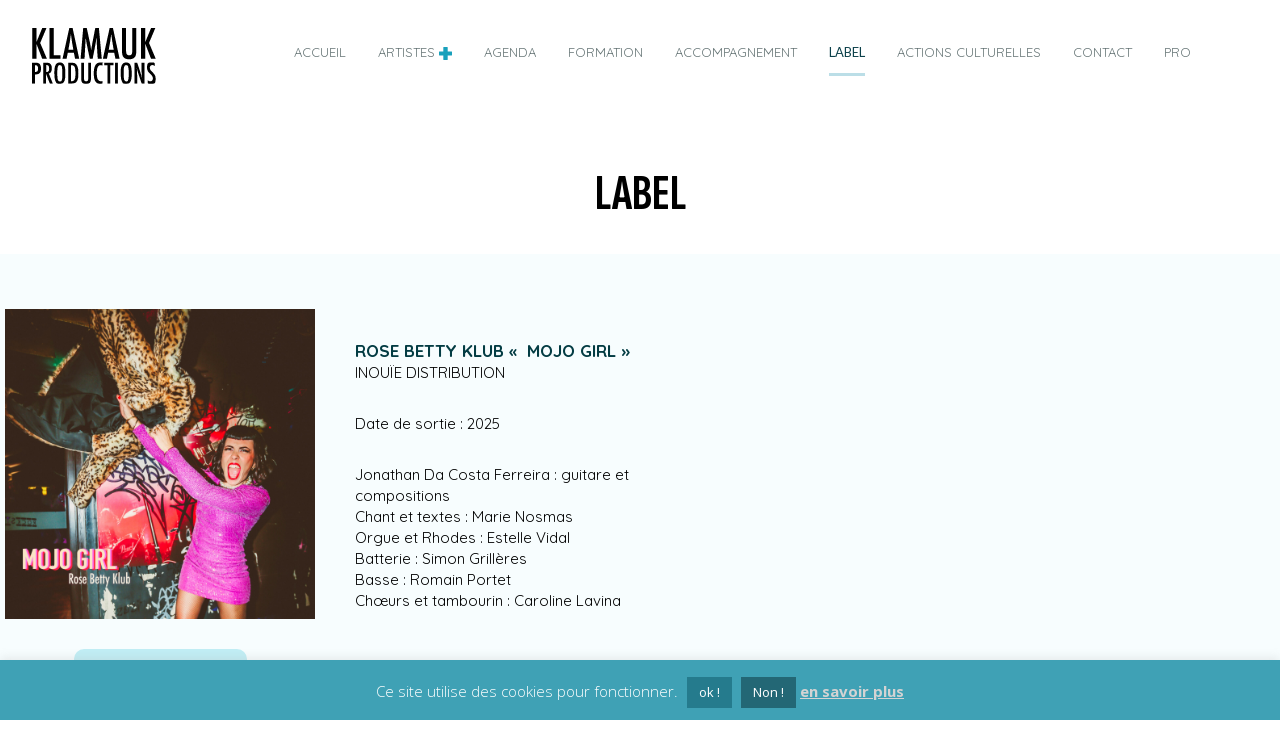

--- FILE ---
content_type: text/html; charset=UTF-8
request_url: https://klamaukproductions.com/label/
body_size: 20348
content:
<!DOCTYPE html><html lang="fr-FR"><head><meta http-equiv="Content-Type" content="text/html; charset=UTF-8"/><meta name="viewport" content="width=device-width, initial-scale=1.0, minimum-scale=1.0"/><meta name='robots' content='index, follow, max-image-preview:large, max-snippet:-1, max-video-preview:-1' /><style>img:is([sizes="auto" i], [sizes^="auto," i]) { contain-intrinsic-size: 3000px 1500px }</style><title>LABEL - Klamauk Productions</title><meta name="description" content="Rose Betty Klub || My Joséphine || The Dramatix - Découvrez l&#039;univers sur-vitaminé de la pétillante Bett Betty. Jazz / Blues / disco / Rockabilly sur Montpellier." /><link rel="canonical" href="https://klamaukproductions.com/label/" /><meta property="og:locale" content="fr_FR" /><meta property="og:type" content="article" /><meta property="og:title" content="LABEL - Klamauk Productions" /><meta property="og:description" content="Rose Betty Klub || My Joséphine || The Dramatix - Découvrez l&#039;univers sur-vitaminé de la pétillante Bett Betty. Jazz / Blues / disco / Rockabilly sur Montpellier." /><meta property="og:url" content="https://klamaukproductions.com/label/" /><meta property="og:site_name" content="Klamauk Productions" /><meta property="article:publisher" content="https://www.facebook.com/icibettbetty" /><meta property="article:modified_time" content="2025-11-11T18:09:00+00:00" /><meta property="og:image" content="https://klamaukproductions.com/wp-content/uploads/2019/01/betty-magic-circus-BIO.jpg" /><meta property="og:image:width" content="900" /><meta property="og:image:height" content="1014" /><meta property="og:image:type" content="image/jpeg" /><meta name="twitter:card" content="summary_large_image" /><meta name="twitter:label1" content="Durée de lecture estimée" /><meta name="twitter:data1" content="3 minutes" /> <script type="application/ld+json" class="yoast-schema-graph">{"@context":"https://schema.org","@graph":[{"@type":"WebPage","@id":"https://klamaukproductions.com/label/","url":"https://klamaukproductions.com/label/","name":"LABEL - Klamauk Productions","isPartOf":{"@id":"https://klamaukproductions.com/#website"},"datePublished":"2023-09-12T09:32:07+00:00","dateModified":"2025-11-11T18:09:00+00:00","description":"Rose Betty Klub || My Joséphine || The Dramatix - Découvrez l'univers sur-vitaminé de la pétillante Bett Betty. Jazz / Blues / disco / Rockabilly sur Montpellier.","breadcrumb":{"@id":"https://klamaukproductions.com/label/#breadcrumb"},"inLanguage":"fr-FR","potentialAction":[{"@type":"ReadAction","target":["https://klamaukproductions.com/label/"]}]},{"@type":"BreadcrumbList","@id":"https://klamaukproductions.com/label/#breadcrumb","itemListElement":[{"@type":"ListItem","position":1,"name":"Accueil","item":"https://klamaukproductions.com/"},{"@type":"ListItem","position":2,"name":"LABEL"}]},{"@type":"WebSite","@id":"https://klamaukproductions.com/#website","url":"https://klamaukproductions.com/","name":"Klamauk Productions","description":"Label de musique","publisher":{"@id":"https://klamaukproductions.com/#organization"},"potentialAction":[{"@type":"SearchAction","target":{"@type":"EntryPoint","urlTemplate":"https://klamaukproductions.com/?s={search_term_string}"},"query-input":{"@type":"PropertyValueSpecification","valueRequired":true,"valueName":"search_term_string"}}],"inLanguage":"fr-FR"},{"@type":"Organization","@id":"https://klamaukproductions.com/#organization","name":"Klamauk Productions","url":"https://klamaukproductions.com/","logo":{"@type":"ImageObject","inLanguage":"fr-FR","@id":"https://klamaukproductions.com/#/schema/logo/image/","url":"https://klamaukproductions.com/wp-content/uploads/2023/09/LOGO-KLAMAUK.svg","contentUrl":"https://klamaukproductions.com/wp-content/uploads/2023/09/LOGO-KLAMAUK.svg","width":400,"height":181,"caption":"Klamauk Productions"},"image":{"@id":"https://klamaukproductions.com/#/schema/logo/image/"},"sameAs":["https://www.facebook.com/icibettbetty"]}]}</script> <link rel='dns-prefetch' href='//fonts.googleapis.com' /><link rel="alternate" type="application/rss+xml" title="Klamauk Productions &raquo; Flux" href="https://klamaukproductions.com/feed/" /><link rel="alternate" type="application/rss+xml" title="Klamauk Productions &raquo; Flux des commentaires" href="https://klamaukproductions.com/comments/feed/" /><link rel='stylesheet' id='wp-block-library-css' href='https://klamaukproductions.com/wp-includes/css/dist/block-library/style.min.css?ver=6.8.3' media='all' /><style id='wp-block-library-theme-inline-css'>.wp-block-audio :where(figcaption){color:#555;font-size:13px;text-align:center}.is-dark-theme .wp-block-audio :where(figcaption){color:#ffffffa6}.wp-block-audio{margin:0 0 1em}.wp-block-code{border:1px solid #ccc;border-radius:4px;font-family:Menlo,Consolas,monaco,monospace;padding:.8em 1em}.wp-block-embed :where(figcaption){color:#555;font-size:13px;text-align:center}.is-dark-theme .wp-block-embed :where(figcaption){color:#ffffffa6}.wp-block-embed{margin:0 0 1em}.blocks-gallery-caption{color:#555;font-size:13px;text-align:center}.is-dark-theme .blocks-gallery-caption{color:#ffffffa6}:root :where(.wp-block-image figcaption){color:#555;font-size:13px;text-align:center}.is-dark-theme :root :where(.wp-block-image figcaption){color:#ffffffa6}.wp-block-image{margin:0 0 1em}.wp-block-pullquote{border-bottom:4px solid;border-top:4px solid;color:currentColor;margin-bottom:1.75em}.wp-block-pullquote cite,.wp-block-pullquote footer,.wp-block-pullquote__citation{color:currentColor;font-size:.8125em;font-style:normal;text-transform:uppercase}.wp-block-quote{border-left:.25em solid;margin:0 0 1.75em;padding-left:1em}.wp-block-quote cite,.wp-block-quote footer{color:currentColor;font-size:.8125em;font-style:normal;position:relative}.wp-block-quote:where(.has-text-align-right){border-left:none;border-right:.25em solid;padding-left:0;padding-right:1em}.wp-block-quote:where(.has-text-align-center){border:none;padding-left:0}.wp-block-quote.is-large,.wp-block-quote.is-style-large,.wp-block-quote:where(.is-style-plain){border:none}.wp-block-search .wp-block-search__label{font-weight:700}.wp-block-search__button{border:1px solid #ccc;padding:.375em .625em}:where(.wp-block-group.has-background){padding:1.25em 2.375em}.wp-block-separator.has-css-opacity{opacity:.4}.wp-block-separator{border:none;border-bottom:2px solid;margin-left:auto;margin-right:auto}.wp-block-separator.has-alpha-channel-opacity{opacity:1}.wp-block-separator:not(.is-style-wide):not(.is-style-dots){width:100px}.wp-block-separator.has-background:not(.is-style-dots){border-bottom:none;height:1px}.wp-block-separator.has-background:not(.is-style-wide):not(.is-style-dots){height:2px}.wp-block-table{margin:0 0 1em}.wp-block-table td,.wp-block-table th{word-break:normal}.wp-block-table :where(figcaption){color:#555;font-size:13px;text-align:center}.is-dark-theme .wp-block-table :where(figcaption){color:#ffffffa6}.wp-block-video :where(figcaption){color:#555;font-size:13px;text-align:center}.is-dark-theme .wp-block-video :where(figcaption){color:#ffffffa6}.wp-block-video{margin:0 0 1em}:root :where(.wp-block-template-part.has-background){margin-bottom:0;margin-top:0;padding:1.25em 2.375em}</style><style id='classic-theme-styles-inline-css'>/*! This file is auto-generated */
.wp-block-button__link{color:#fff;background-color:#32373c;border-radius:9999px;box-shadow:none;text-decoration:none;padding:calc(.667em + 2px) calc(1.333em + 2px);font-size:1.125em}.wp-block-file__button{background:#32373c;color:#fff;text-decoration:none}</style><style id='safe-svg-svg-icon-style-inline-css'>.safe-svg-cover{text-align:center}.safe-svg-cover .safe-svg-inside{display:inline-block;max-width:100%}.safe-svg-cover svg{fill:currentColor;height:100%;max-height:100%;max-width:100%;width:100%}</style><link rel='stylesheet' id='codevz-blocks-css' href='https://klamaukproductions.com/wp-content/cache/autoptimize/autoptimize_single_ebf280a35717f764768c4c54c90dea0c.php?ver=6.8.3' media='all' /><style id='global-styles-inline-css'>:root{--wp--preset--aspect-ratio--square: 1;--wp--preset--aspect-ratio--4-3: 4/3;--wp--preset--aspect-ratio--3-4: 3/4;--wp--preset--aspect-ratio--3-2: 3/2;--wp--preset--aspect-ratio--2-3: 2/3;--wp--preset--aspect-ratio--16-9: 16/9;--wp--preset--aspect-ratio--9-16: 9/16;--wp--preset--color--black: #000000;--wp--preset--color--cyan-bluish-gray: #abb8c3;--wp--preset--color--white: #ffffff;--wp--preset--color--pale-pink: #f78da7;--wp--preset--color--vivid-red: #cf2e2e;--wp--preset--color--luminous-vivid-orange: #ff6900;--wp--preset--color--luminous-vivid-amber: #fcb900;--wp--preset--color--light-green-cyan: #7bdcb5;--wp--preset--color--vivid-green-cyan: #00d084;--wp--preset--color--pale-cyan-blue: #8ed1fc;--wp--preset--color--vivid-cyan-blue: #0693e3;--wp--preset--color--vivid-purple: #9b51e0;--wp--preset--gradient--vivid-cyan-blue-to-vivid-purple: linear-gradient(135deg,rgba(6,147,227,1) 0%,rgb(155,81,224) 100%);--wp--preset--gradient--light-green-cyan-to-vivid-green-cyan: linear-gradient(135deg,rgb(122,220,180) 0%,rgb(0,208,130) 100%);--wp--preset--gradient--luminous-vivid-amber-to-luminous-vivid-orange: linear-gradient(135deg,rgba(252,185,0,1) 0%,rgba(255,105,0,1) 100%);--wp--preset--gradient--luminous-vivid-orange-to-vivid-red: linear-gradient(135deg,rgba(255,105,0,1) 0%,rgb(207,46,46) 100%);--wp--preset--gradient--very-light-gray-to-cyan-bluish-gray: linear-gradient(135deg,rgb(238,238,238) 0%,rgb(169,184,195) 100%);--wp--preset--gradient--cool-to-warm-spectrum: linear-gradient(135deg,rgb(74,234,220) 0%,rgb(151,120,209) 20%,rgb(207,42,186) 40%,rgb(238,44,130) 60%,rgb(251,105,98) 80%,rgb(254,248,76) 100%);--wp--preset--gradient--blush-light-purple: linear-gradient(135deg,rgb(255,206,236) 0%,rgb(152,150,240) 100%);--wp--preset--gradient--blush-bordeaux: linear-gradient(135deg,rgb(254,205,165) 0%,rgb(254,45,45) 50%,rgb(107,0,62) 100%);--wp--preset--gradient--luminous-dusk: linear-gradient(135deg,rgb(255,203,112) 0%,rgb(199,81,192) 50%,rgb(65,88,208) 100%);--wp--preset--gradient--pale-ocean: linear-gradient(135deg,rgb(255,245,203) 0%,rgb(182,227,212) 50%,rgb(51,167,181) 100%);--wp--preset--gradient--electric-grass: linear-gradient(135deg,rgb(202,248,128) 0%,rgb(113,206,126) 100%);--wp--preset--gradient--midnight: linear-gradient(135deg,rgb(2,3,129) 0%,rgb(40,116,252) 100%);--wp--preset--font-size--small: 13px;--wp--preset--font-size--medium: 20px;--wp--preset--font-size--large: 36px;--wp--preset--font-size--x-large: 42px;--wp--preset--spacing--20: 0.44rem;--wp--preset--spacing--30: 0.67rem;--wp--preset--spacing--40: 1rem;--wp--preset--spacing--50: 1.5rem;--wp--preset--spacing--60: 2.25rem;--wp--preset--spacing--70: 3.38rem;--wp--preset--spacing--80: 5.06rem;--wp--preset--shadow--natural: 6px 6px 9px rgba(0, 0, 0, 0.2);--wp--preset--shadow--deep: 12px 12px 50px rgba(0, 0, 0, 0.4);--wp--preset--shadow--sharp: 6px 6px 0px rgba(0, 0, 0, 0.2);--wp--preset--shadow--outlined: 6px 6px 0px -3px rgba(255, 255, 255, 1), 6px 6px rgba(0, 0, 0, 1);--wp--preset--shadow--crisp: 6px 6px 0px rgba(0, 0, 0, 1);}:where(.is-layout-flex){gap: 0.5em;}:where(.is-layout-grid){gap: 0.5em;}body .is-layout-flex{display: flex;}.is-layout-flex{flex-wrap: wrap;align-items: center;}.is-layout-flex > :is(*, div){margin: 0;}body .is-layout-grid{display: grid;}.is-layout-grid > :is(*, div){margin: 0;}:where(.wp-block-columns.is-layout-flex){gap: 2em;}:where(.wp-block-columns.is-layout-grid){gap: 2em;}:where(.wp-block-post-template.is-layout-flex){gap: 1.25em;}:where(.wp-block-post-template.is-layout-grid){gap: 1.25em;}.has-black-color{color: var(--wp--preset--color--black) !important;}.has-cyan-bluish-gray-color{color: var(--wp--preset--color--cyan-bluish-gray) !important;}.has-white-color{color: var(--wp--preset--color--white) !important;}.has-pale-pink-color{color: var(--wp--preset--color--pale-pink) !important;}.has-vivid-red-color{color: var(--wp--preset--color--vivid-red) !important;}.has-luminous-vivid-orange-color{color: var(--wp--preset--color--luminous-vivid-orange) !important;}.has-luminous-vivid-amber-color{color: var(--wp--preset--color--luminous-vivid-amber) !important;}.has-light-green-cyan-color{color: var(--wp--preset--color--light-green-cyan) !important;}.has-vivid-green-cyan-color{color: var(--wp--preset--color--vivid-green-cyan) !important;}.has-pale-cyan-blue-color{color: var(--wp--preset--color--pale-cyan-blue) !important;}.has-vivid-cyan-blue-color{color: var(--wp--preset--color--vivid-cyan-blue) !important;}.has-vivid-purple-color{color: var(--wp--preset--color--vivid-purple) !important;}.has-black-background-color{background-color: var(--wp--preset--color--black) !important;}.has-cyan-bluish-gray-background-color{background-color: var(--wp--preset--color--cyan-bluish-gray) !important;}.has-white-background-color{background-color: var(--wp--preset--color--white) !important;}.has-pale-pink-background-color{background-color: var(--wp--preset--color--pale-pink) !important;}.has-vivid-red-background-color{background-color: var(--wp--preset--color--vivid-red) !important;}.has-luminous-vivid-orange-background-color{background-color: var(--wp--preset--color--luminous-vivid-orange) !important;}.has-luminous-vivid-amber-background-color{background-color: var(--wp--preset--color--luminous-vivid-amber) !important;}.has-light-green-cyan-background-color{background-color: var(--wp--preset--color--light-green-cyan) !important;}.has-vivid-green-cyan-background-color{background-color: var(--wp--preset--color--vivid-green-cyan) !important;}.has-pale-cyan-blue-background-color{background-color: var(--wp--preset--color--pale-cyan-blue) !important;}.has-vivid-cyan-blue-background-color{background-color: var(--wp--preset--color--vivid-cyan-blue) !important;}.has-vivid-purple-background-color{background-color: var(--wp--preset--color--vivid-purple) !important;}.has-black-border-color{border-color: var(--wp--preset--color--black) !important;}.has-cyan-bluish-gray-border-color{border-color: var(--wp--preset--color--cyan-bluish-gray) !important;}.has-white-border-color{border-color: var(--wp--preset--color--white) !important;}.has-pale-pink-border-color{border-color: var(--wp--preset--color--pale-pink) !important;}.has-vivid-red-border-color{border-color: var(--wp--preset--color--vivid-red) !important;}.has-luminous-vivid-orange-border-color{border-color: var(--wp--preset--color--luminous-vivid-orange) !important;}.has-luminous-vivid-amber-border-color{border-color: var(--wp--preset--color--luminous-vivid-amber) !important;}.has-light-green-cyan-border-color{border-color: var(--wp--preset--color--light-green-cyan) !important;}.has-vivid-green-cyan-border-color{border-color: var(--wp--preset--color--vivid-green-cyan) !important;}.has-pale-cyan-blue-border-color{border-color: var(--wp--preset--color--pale-cyan-blue) !important;}.has-vivid-cyan-blue-border-color{border-color: var(--wp--preset--color--vivid-cyan-blue) !important;}.has-vivid-purple-border-color{border-color: var(--wp--preset--color--vivid-purple) !important;}.has-vivid-cyan-blue-to-vivid-purple-gradient-background{background: var(--wp--preset--gradient--vivid-cyan-blue-to-vivid-purple) !important;}.has-light-green-cyan-to-vivid-green-cyan-gradient-background{background: var(--wp--preset--gradient--light-green-cyan-to-vivid-green-cyan) !important;}.has-luminous-vivid-amber-to-luminous-vivid-orange-gradient-background{background: var(--wp--preset--gradient--luminous-vivid-amber-to-luminous-vivid-orange) !important;}.has-luminous-vivid-orange-to-vivid-red-gradient-background{background: var(--wp--preset--gradient--luminous-vivid-orange-to-vivid-red) !important;}.has-very-light-gray-to-cyan-bluish-gray-gradient-background{background: var(--wp--preset--gradient--very-light-gray-to-cyan-bluish-gray) !important;}.has-cool-to-warm-spectrum-gradient-background{background: var(--wp--preset--gradient--cool-to-warm-spectrum) !important;}.has-blush-light-purple-gradient-background{background: var(--wp--preset--gradient--blush-light-purple) !important;}.has-blush-bordeaux-gradient-background{background: var(--wp--preset--gradient--blush-bordeaux) !important;}.has-luminous-dusk-gradient-background{background: var(--wp--preset--gradient--luminous-dusk) !important;}.has-pale-ocean-gradient-background{background: var(--wp--preset--gradient--pale-ocean) !important;}.has-electric-grass-gradient-background{background: var(--wp--preset--gradient--electric-grass) !important;}.has-midnight-gradient-background{background: var(--wp--preset--gradient--midnight) !important;}.has-small-font-size{font-size: var(--wp--preset--font-size--small) !important;}.has-medium-font-size{font-size: var(--wp--preset--font-size--medium) !important;}.has-large-font-size{font-size: var(--wp--preset--font-size--large) !important;}.has-x-large-font-size{font-size: var(--wp--preset--font-size--x-large) !important;}
:where(.wp-block-post-template.is-layout-flex){gap: 1.25em;}:where(.wp-block-post-template.is-layout-grid){gap: 1.25em;}
:where(.wp-block-columns.is-layout-flex){gap: 2em;}:where(.wp-block-columns.is-layout-grid){gap: 2em;}
:root :where(.wp-block-pullquote){font-size: 1.5em;line-height: 1.6;}</style><link rel='stylesheet' id='cz-icons-pack-css' href='https://klamaukproductions.com/wp-content/cache/autoptimize/autoptimize_single_d791f7a6f49b4668ee6a801fd925316e.php?ver=5.2' media='all' /><link rel='stylesheet' id='contact-form-7-css' href='https://klamaukproductions.com/wp-content/cache/autoptimize/autoptimize_single_64ac31699f5326cb3c76122498b76f66.php?ver=6.1.3' media='all' /><link rel='stylesheet' id='cookie-law-info-css' href='https://klamaukproductions.com/wp-content/cache/autoptimize/autoptimize_single_20e8490fab0dcf7557a5c8b54494db6f.php?ver=3.3.6' media='all' /><link rel='stylesheet' id='cookie-law-info-gdpr-css' href='https://klamaukproductions.com/wp-content/cache/autoptimize/autoptimize_single_359aca8a88b2331aa34ac505acad9911.php?ver=3.3.6' media='all' /><link rel='stylesheet' id='mc4wp-form-themes-css' href='https://klamaukproductions.com/wp-content/cache/autoptimize/autoptimize_single_afbf3d0bbfa6ce205232ea67532425ca.php?ver=4.10.8' media='all' /><link rel='stylesheet' id='codevz-style-css' href='https://klamaukproductions.com/wp-content/themes/xtra/style.css?ver=6.8.3' media='all' /><link rel='stylesheet' id='codevz-child-style-css' href='https://klamaukproductions.com/wp-content/themes/xtra-child/style.css?ver=6.8.3' media='all' /><link rel='stylesheet' id='codevz-css' href='https://klamaukproductions.com/wp-content/cache/autoptimize/autoptimize_single_7c78fcbe0671345e17ba7e0841b8c74f.php?ver=5.2' media='all' /><link rel='stylesheet' id='codevz-laptop-css' href='https://klamaukproductions.com/wp-content/cache/autoptimize/autoptimize_single_e1bd49c183ea74cfcd09ddb78d9886ed.php?ver=5.2' media='screen and (max-width: 1024px)' /><link rel='stylesheet' id='codevz-tablet-css' href='https://klamaukproductions.com/wp-content/cache/autoptimize/autoptimize_single_a927e8d246c2d50f5f6b84311157d7fd.php?ver=5.2' media='screen and (max-width: 768px)' /><link rel='stylesheet' id='codevz-mobile-css' href='https://klamaukproductions.com/wp-content/cache/autoptimize/autoptimize_single_eaeb1ef06a9993644f35d908591de7c4.php?ver=5.2' media='screen and (max-width: 480px)' /><link rel='stylesheet' id='google-font-quicksand-css' href='https://fonts.googleapis.com/css?family=Quicksand%3A300%2C400%2C700&#038;ver=6.8.3' media='all' /><link rel='stylesheet' id='google-font-lato-css' href='https://fonts.googleapis.com/css?family=Lato%3A300%2C400%2C700&#038;ver=6.8.3' media='all' /><link rel='stylesheet' id='google-font-abril-fatface-css' href='https://fonts.googleapis.com/css?family=Abril+Fatface%3A300%2C400%2C700&#038;ver=6.8.3' media='all' /><link rel='stylesheet' id='google-font-amiko-css' href='https://fonts.googleapis.com/css?family=Amiko%3A300%2C400%2C700&#038;ver=6.8.3' media='all' /><link rel='stylesheet' id='google-font-sofia-sans-extra-condensed-css' href='https://fonts.googleapis.com/css?family=Sofia+Sans+Extra+Condensed%3A300%2C400%2C700&#038;ver=6.8.3' media='all' /><link rel='stylesheet' id='google-font-open-sans-css' href='https://fonts.googleapis.com/css?family=Open+Sans%3A300%2C400%2C700&#038;ver=6.8.3' media='all' /><link rel='stylesheet' id='google-font-lobster-two-css' href='https://fonts.googleapis.com/css?family=Lobster+Two%3A300%2C400%2C700&#038;ver=6.8.3' media='all' /><link rel='stylesheet' id='google-font-titan-one-css' href='https://fonts.googleapis.com/css?family=Titan+One%3A300%2C400%2C700&#038;ver=6.8.3' media='all' /><link rel='stylesheet' id='codevz-plus-css' href='https://klamaukproductions.com/wp-content/cache/autoptimize/autoptimize_single_2b7fbf6846a93ea6df65e2678a8a3ca4.php?ver=5.2' media='all' /><style id='codevz-plus-inline-css'>#cz_64212 > div{position:relative;display: table;margin:0 auto;}#cz_66194, #cz_66194:before{color:#074a54;text-transform:uppercase;background-color:#c1eef5;padding:5px 50px;margin-top:30px;border-radius:10px}#cz_13447 > div{position:relative;display: table;margin:0 auto;}#cz_89662, #cz_89662:before{color:#074a54;text-transform:uppercase;background-color:#c1eef5;padding:5px 50px;margin-top:30px;border-radius:10px}#cz_55831 > div{position:relative;display: table;margin:0 auto;}#cz_106510, #cz_106510:before{color:#074a54;text-transform:uppercase;background-color:#c1eef5;padding:5px 50px;margin-top:30px;border-radius:10px}#cz_71237 > div{position:relative;display: table;margin:0 auto;}#cz_82001, #cz_82001:before{color:#074a54;text-transform:uppercase;background-color:#c1eef5;padding:5px 50px;margin-top:30px;border-radius:10px}#cz_16413 > div{position:relative;display: table;margin:0 auto;}#cz_50572 > div{position:relative;display: table;margin:0 auto;}</style><link rel='stylesheet' id='codevz-plus-tablet-css' href='https://klamaukproductions.com/wp-content/cache/autoptimize/autoptimize_single_99bff248942ea5eb5599846bef57ff54.php?ver=5.2' media='screen and (max-width: 768px)' /><link rel='stylesheet' id='codevz-plus-mobile-css' href='https://klamaukproductions.com/wp-content/cache/autoptimize/autoptimize_single_5c771be5c6b4ebff8bfd35c17b312095.php?ver=5.2' media='screen and (max-width: 480px)' /><link rel='stylesheet' id='js_composer_front-css' href='https://klamaukproductions.com/wp-content/plugins/js_composer/assets/css/js_composer.min.css?ver=8.6.1' media='all' /><link rel='stylesheet' id='xtra-elementor-front-css' href='https://klamaukproductions.com/wp-content/cache/autoptimize/autoptimize_single_65408882bc1fc3d7dfa71ecc37590380.php?ver=5.2' media='all' /><link rel='stylesheet' id='font-awesome-shims-css' href='https://klamaukproductions.com/wp-content/plugins/codevz-plus/admin/assets/css/font-awesome/css/v4-shims.min.css?ver=6.4.2' media='all' /><link rel='stylesheet' id='font-awesome-css' href='https://klamaukproductions.com/wp-content/plugins/codevz-plus/admin/assets/css/font-awesome/css/all.min.css?ver=6.4.2' media='all' /> <script src="https://klamaukproductions.com/wp-includes/js/jquery/jquery.min.js?ver=3.7.1" id="jquery-core-js"></script> <script defer src="https://klamaukproductions.com/wp-includes/js/jquery/jquery-migrate.min.js?ver=3.4.1" id="jquery-migrate-js"></script> <script defer id="cookie-law-info-js-extra" src="[data-uri]"></script> <script defer src="https://klamaukproductions.com/wp-content/cache/autoptimize/autoptimize_single_c5592a6fda4d0b779f56db2d5ddac010.php?ver=3.3.6" id="cookie-law-info-js"></script> <script defer src="data:text/javascript;base64,"></script><link rel="https://api.w.org/" href="https://klamaukproductions.com/wp-json/" /><link rel="alternate" title="JSON" type="application/json" href="https://klamaukproductions.com/wp-json/wp/v2/pages/2366" /><link rel="EditURI" type="application/rsd+xml" title="RSD" href="https://klamaukproductions.com/xmlrpc.php?rsd" /><meta name="generator" content="WordPress 6.8.3" /><link rel='shortlink' href='https://klamaukproductions.com/?p=2366' /><link rel="alternate" title="oEmbed (JSON)" type="application/json+oembed" href="https://klamaukproductions.com/wp-json/oembed/1.0/embed?url=https%3A%2F%2Fklamaukproductions.com%2Flabel%2F" /><link rel="alternate" title="oEmbed (XML)" type="text/xml+oembed" href="https://klamaukproductions.com/wp-json/oembed/1.0/embed?url=https%3A%2F%2Fklamaukproductions.com%2Flabel%2F&#038;format=xml" /><meta name="format-detection" content="telephone=no"><meta name="theme-color" content="#c1eef5"><meta name="generator" content="Powered by WPBakery Page Builder - drag and drop page builder for WordPress."/><meta name="generator" content="Powered by Slider Revolution 6.6.16 - responsive, Mobile-Friendly Slider Plugin for WordPress with comfortable drag and drop interface." /><link rel="icon" href="https://klamaukproductions.com/wp-content/uploads/2023/09/LOGO-KLAMAUK.svg" sizes="32x32" /><link rel="icon" href="https://klamaukproductions.com/wp-content/uploads/2023/09/LOGO-KLAMAUK.svg" sizes="192x192" /><link rel="apple-touch-icon" href="https://klamaukproductions.com/wp-content/uploads/2023/09/LOGO-KLAMAUK.svg" /><meta name="msapplication-TileImage" content="https://klamaukproductions.com/wp-content/uploads/2023/09/LOGO-KLAMAUK.svg" /><style id="codevz-inline-css" data-noptimize>.admin-bar .cz_fixed_top_border{top:32px}.admin-bar i.offcanvas-close {top: 32px}.admin-bar .offcanvas_area, .admin-bar .hidden_top_bar{margin-top: 32px}.admin-bar .header_5,.admin-bar .onSticky{top: 32px}@media screen and (max-width:768px) {.admin-bar .header_5,.admin-bar .onSticky,.admin-bar .cz_fixed_top_border,.admin-bar i.offcanvas-close {top: 46px}.admin-bar .onSticky {top: 0}.admin-bar .offcanvas_area,.admin-bar .offcanvas_area,.admin-bar .hidden_top_bar{margin-top:46px;height:calc(100% - 46px);}}

/* Theme color */a:hover, .sf-menu > .cz.current_menu > a, .sf-menu > .cz .cz.current_menu > a,.sf-menu > .current-menu-parent > a,.comment-text .star-rating span {color: #c1eef5} 
form button, .button, #edd-purchase-button, .edd-submit, .edd-submit.button.blue, .edd-submit.button.blue:hover, .edd-submit.button.blue:focus, [type=submit].edd-submit, .sf-menu > .cz > a:before,.sf-menu > .cz > a:before,
.post-password-form input[type="submit"], .wpcf7-submit, .submit_user, 
#commentform #submit, .commentlist li.bypostauthor > .comment-body:after,.commentlist li.comment-author-admin > .comment-body:after, 
 .pagination .current, .pagination > b, .pagination a:hover, .page-numbers .current, .page-numbers a:hover, .pagination .next:hover, 
.pagination .prev:hover, input[type=submit], .sticky:before, .commentlist li.comment-author-admin .fn,
input[type=submit],input[type=button],.cz_header_button,.cz_default_portfolio a,
.cz_readmore, .more-link, a.cz_btn, .cz_highlight_1:after, div.cz_btn  {background-color: #c1eef5}
.cs_load_more_doing, div.wpcf7 .wpcf7-form .ajax-loader {border-right-color: #c1eef5}
input:focus,textarea:focus,select:focus {border-color: #c1eef5 !important}
::selection {background-color: #c1eef5;color: #fff}
::-moz-selection {background-color: #c1eef5;color: #fff}

/* Dynamic  */.widget{background-color:rgba(255,255,255,0.01)}.widget > .codevz-widget-title, .sidebar_inner .widget_block > div > div > h2{font-size:14px;color:#ffffff;background-color:#c1eef5;padding:10px 50px;margin-right:-30px;margin-left:-30px;display:inline-block}.logo > a, .logo > h1, .logo h2{text-transform:uppercase}.header_2{background-color:#ffffff;filter:grayscale(0%)}#menu_header_2 > .cz > a{font-size:13px;color:#657475;font-family:'Quicksand';font-weight:500;letter-spacing:0px;text-transform:uppercase;padding:2px 0px 0px;margin-right:22px;margin-left:10px;border-radius:0}#menu_header_2 > .cz > a:hover,#menu_header_2 > .cz:hover > a,#menu_header_2 > .cz.current_menu > a,#menu_header_2 > .current-menu-parent > a{font-size:13px;color:#0c404a;font-family:'Lato';letter-spacing:0px;text-transform:uppercase;padding-right:0px;filter:grayscale(0%)}#menu_header_2 > .cz > a:before{background-color:#bbdee7;width:100%;height:11%;margin-bottom:-11px;border-width:0px;border-radius:0px;bottom:0px;left:0px}#menu_header_2 .cz .sub-menu:not(.cz_megamenu_inner_ul),#menu_header_2 .cz_megamenu_inner_ul .cz_megamenu_inner_ul{font-size:13px;text-align:left;background-color:#ffffff;padding-top:20px;padding-bottom:20px;margin-top:20px;border-radius:0px;box-shadow:0px 3px 10px 0px rgba(0,0,0,0.06)}.rtl #menu_header_2 .cz .sub-menu:not(.cz_megamenu_inner_ul),.rtl #menu_header_2 .cz_megamenu_inner_ul .cz_megamenu_inner_ul{margin-left:0;margin-right:20px}#menu_header_2 .cz .cz a{font-size:12px;color:#077a91;font-family:'Lato';text-align:center;font-weight:800;letter-spacing:0px;text-transform:uppercase;background-color:#ffffff;border-style:none;border-bottom-width:1px;border-color:rgba(219,218,218,0.41)}#menu_header_2 .cz .cz a:hover,#menu_header_2 .cz .cz:hover > a,#menu_header_2 .cz .cz.current_menu > a,#menu_header_2 .cz .current_menu > .current_menu{font-size:13px;color:#c1eef5;background-color:#ffffff}.onSticky{background-color:#ffffff !important;padding:0px 0px 19px !important;box-shadow:0px 10px 60px 0px rgba(224,224,224,0.1) !important}.header_4{background-color:#ffffff;border-style:solid;border-width:0 0 1px;border-color:#f4f4f4}#menu_header_4 > .cz > a{font-size:12px;color:rgba(0,0,0,0.6);text-transform:uppercase}#menu_header_4 > .cz > a:hover,#menu_header_4 > .cz:hover > a,#menu_header_4 > .cz.current_menu > a,#menu_header_4 > .current-menu-parent > a{color:#3ccfe5;background-color:rgba(193,238,245,0.31)}#menu_header_4 .cz .cz a{font-size:12px;color:#606060;text-transform:uppercase}#menu_header_4 .cz .cz a:hover,#menu_header_4 .cz .cz:hover > a,#menu_header_4 .cz .cz.current_menu > a,#menu_header_4 .cz .current_menu > .current_menu{color:#2ecce5;font-weight:700;background-color:rgba(193,238,245,0.07)}.page_title,.header_onthe_cover .page_title{background-color:#c1eef5;padding-top:10px;padding-bottom:8px;border-style:solid;border-width:0 0 1px;border-color:#f4f4f4}.page_title .codevz-section-title{font-size:24px;color:#ffffff;padding-bottom:10px}.breadcrumbs a,.breadcrumbs i{color:#e8e8e8}.breadcrumbs{margin-top:7px;margin-right:10px}.cz_middle_footer{line-height:1;letter-spacing:0px;text-transform:uppercase;background-color:#14242d;padding-top:20px;padding-bottom:0px;margin-top:0px;margin-bottom:0px}.footer_widget{color:#ffffff;padding:10px 10px 10px 10px}.cz_middle_footer a{font-size:12px;color:#ffffff;font-weight:400;line-height:1.5;background-color:rgba(1,26,29,0.01);padding-top:2px;padding-bottom:2px}.cz_middle_footer a:hover{font-size:13px;color:#69ddcd;letter-spacing:0px;background-color:rgba(67,121,131,0.01)}.footer_2{background-color:#14242d;padding-top:0px;padding-bottom:0px;margin-top:0px;margin-bottom:0px;border-style:solid;border-top-width:1px;border-color:#c1eef5}i.backtotop{font-size:12px;color:#ffffff;background-color:#6cb3c0;padding:6px;border-style:none;border-width:0px;border-radius:0px}i.fixed_contact{color:#c1eef5;margin-right:3px;border-style:none;border-radius:50px 0 0 50px ;box-shadow:0px 0px 10px rgba(0,0,0,0.15)}.footer_widget > .codevz-widget-title, footer .widget_block > div > div > h2{font-size:0px;color:#ffffff;font-weight:100;border-style:solid;border-width:0 0 1px}.woocommerce ul.products li.product a img{border-style:solid;border-color:rgba(0,0,0,0.27);border-radius:2px}.woocommerce ul.products li.product .woocommerce-loop-category__title, .woocommerce ul.products li.product .woocommerce-loop-product__title, .woocommerce ul.products li.product h3,.woocommerce.woo-template-2 ul.products li.product .woocommerce-loop-category__title, .woocommerce.woo-template-2 ul.products li.product .woocommerce-loop-product__title, .woocommerce.woo-template-2 ul.products li.product h3{margin-top:25px}.woocommerce ul.products li.product .star-rating{display:none}.woocommerce ul.products li.product .button.add_to_cart_button, .woocommerce ul.products li.product .button[class*="product_type_"]{font-size:13px;font-weight:400;background-color:#c1eef5;border-radius:4px;position:absolute;bottom:100px;left:calc(50% - 65px );opacity:0.0}.woocommerce span.onsale, .woocommerce ul.products li.product .onsale,.woocommerce.single span.onsale, .woocommerce.single ul.products li.product .onsale{font-size:10px;color:#ffffff;font-weight:400;background-color:#079700;top:10px;left:10px}.woocommerce ul.products li.product .price{font-size:14px;color:#c1eef5;background-color:rgba(255,255,255,0.01);top:5px;right:5px}.woocommerce div.product .summary > p.price, .woocommerce div.product .summary > span.price{color:#c1eef5;font-weight:700}.tagcloud a:hover, .widget .tagcloud a:hover, .cz_post_cat a:hover, .cz_post_views a:hover{color:#ffffff;background-color:#c1eef5}.pagination a, .pagination > b, .pagination span, .page-numbers a, .page-numbers span, .woocommerce nav.woocommerce-pagination ul li a, .woocommerce nav.woocommerce-pagination ul li span{font-size:14px;color:#c1eef5;font-weight:500;background-color:rgba(193,238,245,0.06);padding:5px;margin-right:5px;border-style:none;border-radius:0px}#menu_header_2 .sub-menu .sub-menu:not(.cz_megamenu_inner_ul){margin-top:-20px;margin-left:11px}.cz-cpt-post .cz_readmore, .cz-cpt-post .more-link{color:rgba(255,255,255,0.8);border-radius:0px}.cz-cpt-post .cz_readmore:hover, .cz-cpt-post .more-link:hover{color:#ffffff;background-color:#c1eef5}.cz-cpt-post .cz_default_loop .cz_post_author_avatar img{padding:2px;border-radius:100%;box-shadow:0px 6px 50px rgba(193,238,245,0.1);width:42px}.cz-cpt-post .cz_default_loop .cz_post_author_name{font-size:14px;font-weight:600}.cz-cpt-post .cz_default_loop .cz_post_date{font-size:12px;font-style:italic}.cz-cpt-post .cz_default_loop .cz_post_title h3{font-size:36px;font-weight:600;background-color:#ffffff;padding:10px 30px;margin-top:-68px;margin-right:30px;margin-left:30px;display:table}#menu_header_2 .cz .cz a .cz_indicator{color:#ffffff}#menu_header_2 > .cz > a .cz_indicator{color:#19a1bc}.cz_default_loop.sticky > div{background-color:rgba(167,167,167,0.1);margin-bottom:40px;border-style:solid;border-width:2px;border-color:#000370;border-radius:6px}.cz-cpt-post .cz_default_loop > div{padding-bottom:40px;margin-bottom:40px;border-style:solid}.cz-cpt-post .cz_default_loop .cz_post_meta{margin-right:60px;margin-left:60px;border-width:0px 0px 0px 6px;border-color:#c1eef5;display:inline-block}#comments > h3,.content.cz_related_posts > h4,.content.cz_author_box > h4,.related.products > h2,.upsells.products > h2,.up-sells.products > h2,.up-sells.products > h2,.woocommerce-page .cart-collaterals .cart_totals > h2,.woocommerce-page #customer_details > div:first-child > div:first-child > h3:first-child,.woocommerce-page .codevz-checkout-details > h3,.woocommerce-page .woocommerce-order-details > h2,.woocommerce-page .woocommerce-customer-details > h2,.woocommerce-page .cart-collaterals .cross-sells > h2{font-size:22px}.next_prev .previous i,.next_prev .next i{color:#000000;background-color:rgba(193,238,245,0.01);border-style:none;border-width:1px;border-color:#e5e5e5;border-radius:0px}.next_prev .previous:hover i,.next_prev .next:hover i{color:#ffffff;background-color:#c1eef5}.next_prev h4{margin-right:8px;margin-left:8px} .content .xtra-post-title,  .content .codevz-section-title{font-size:32px}.single .content .xtra-post-title{font-size:36px;font-weight:600}form button,.comment-form button,a.cz_btn,div.cz_btn,a.cz_btn_half_to_fill:before,a.cz_btn_half_to_fill_v:before,a.cz_btn_half_to_fill:after,a.cz_btn_half_to_fill_v:after,a.cz_btn_unroll_v:before, a.cz_btn_unroll_h:before,a.cz_btn_fill_up:before,a.cz_btn_fill_down:before,a.cz_btn_fill_left:before,a.cz_btn_fill_right:before,.wpcf7-submit,input[type=submit],input[type=button],.button,.cz_header_button,.woocommerce a.button,.woocommerce input.button,.woocommerce #respond input#submit.alt,.woocommerce a.button.alt,.woocommerce button.button.alt,.woocommerce input.button.alt,.woocommerce #respond input#submit, .woocommerce a.button, .woocommerce button.button, .woocommerce input.button, #edd-purchase-button, .edd-submit, [type=submit].edd-submit, .edd-submit.button.blue,.woocommerce #payment #place_order, .woocommerce-page #payment #place_order,.woocommerce button.button:disabled, .woocommerce button.button:disabled[disabled], .woocommerce a.button.wc-forward,.wp-block-search .wp-block-search__button,.woocommerce-message a.restore-item.button{border-radius:0px}input,textarea,select,.qty,.woocommerce-input-wrapper .select2-selection--single,#add_payment_method table.cart td.actions .coupon .input-text, .woocommerce-cart table.cart td.actions .coupon .input-text, .woocommerce-checkout table.cart td.actions .coupon .input-text,.woocommerce form .form-row .input-text, .woocommerce form .form-row select{border-radius:0px}.pagination .current, .pagination > b, .pagination a:hover, .page-numbers .current, .page-numbers a:hover, .pagination .next:hover, .pagination .prev:hover, .woocommerce nav.woocommerce-pagination ul li a:focus, .woocommerce nav.woocommerce-pagination ul li a:hover, .woocommerce nav.woocommerce-pagination ul li span.current{color:#ffffff}#menu_header_2 .cz_parent_megamenu > [class^="cz_megamenu_"] > .cz, .cz_parent_megamenu > [class*=" cz_megamenu_"] > .cz{padding-right:10px;padding-left:10px;margin-top:10px;margin-bottom:10px;border-style:solid;border-color:rgba(255,255,255,0.1)}#menu_header_2 .cz .cz h6{color:#ffffff}.cz-cpt-post .cz_post_image, .cz-cpt-post .cz_post_svg{border-radius:0px}.cz-cpt-portfolio .cz_default_loop .cz_post_image, .cz-cpt-portfolio .cz_post_svg{border-radius:4px}.cz-cpt-post .cz_default_loop .cz_post_excerpt{font-size:13px;line-height:24px;margin-right:60px;margin-left:60px}.header_2 .row{color:rgba(51,51,51,0.01);width:95%;padding-right:10px;padding-bottom:0px;padding-left:10px;box-shadow:none 0px 0px 0px #000000}.elms_row .cz_social a, .fixed_side .cz_social a, #xtra-social-popup [class*="xtra-social-type-"] a{font-size:19px;color:#4abac9;background-color:rgba(255,255,255,0.01);border-style:none;float:none;opacity:1;filter:grayscale(0%);overflow:hidden}[class*="cz_tooltip_"] [data-title]:after{color:#000000;background-color:rgba(255,255,255,0.01)}.elms_row .cz_social a:hover, .fixed_side .cz_social a:hover, #xtra-social-popup [class*="xtra-social-type-"] a:hover{font-size:22px;color:rgba(255,255,255,0.01);background-color:rgba(193,238,245,0.01);float:inherit}.sidebar_inner{border-style:solid;border-left-width:1px;border-color:rgba(193,238,245,0.12)}.page_content img, a.cz_post_image img, footer img, .cz_image_in, .wp-block-gallery figcaption, .cz_grid .cz_grid_link{border-radius:0px}form button:hover,.comment-form button:hover,a.cz_btn:hover,div.cz_btn:hover,a.cz_btn_half_to_fill:hover:before, a.cz_btn_half_to_fill_v:hover:before,a.cz_btn_half_to_fill:hover:after, a.cz_btn_half_to_fill_v:hover:after,a.cz_btn_unroll_v:after, a.cz_btn_unroll_h:after,a.cz_btn_fill_up:after,a.cz_btn_fill_down:after,a.cz_btn_fill_left:after,a.cz_btn_fill_right:after,.wpcf7-submit:hover,input[type=submit]:hover,input[type=button]:hover,.button:hover,.cz_header_button:hover,.woocommerce a.button:hover,.woocommerce input.button:hover,.woocommerce #respond input#submit.alt:hover,.woocommerce a.button.alt:hover,.woocommerce button.button.alt:hover,.woocommerce input.button.alt:hover,.woocommerce #respond input#submit:hover, .woocommerce a.button:hover, .woocommerce button.button:hover, .woocommerce input.button:hover, #edd-purchase-button:hover, .edd-submit:hover, [type=submit].edd-submit:hover, .edd-submit.button.blue:hover, .edd-submit.button.blue:focus,.woocommerce #payment #place_order:hover, .woocommerce-page #payment #place_order:hover,.woocommerce div.product form.cart .button:hover,.woocommerce button.button:disabled:hover, .woocommerce button.button:disabled[disabled]:hover, .woocommerce a.button.wc-forward:hover,.wp-block-search .wp-block-search__button:hover,.woocommerce-message a.restore-item.button:hover{color:#ffffff;background-color:#c1eef5}.pageloader{background-color:#000000}.cz-cpt-post article .cz_post_icon{border-radius:0px}.tagcloud a, .widget .tagcloud a, .cz_post_cat a, .cz_post_views a{color:#c1eef5;background-color:rgba(193,238,245,0.07);border-style:none;border-radius:0px}.single_con .tagcloud a:first-child, .single_con .cz_post_cat a:first-child, .cz_post_views a:first-child{background-color:rgba(193,238,245,0.01)}h1,h2,h3,h4,h5,h6{font-family:'Abril Fatface'}.elms_row .cz_social, .fixed_side .cz_social, #xtra-social-popup [class*="xtra-social-type-"]{font-size:0px;background-repeat:no-repeat;background-position:left center;background-size:cover;background-color:transparent;background-image:linear-gradient(0deg,#ffffff,#ffffff,#ffffff);padding-right:0px;margin-right:50px;border-radius:0px;display:initial;position:initial;overflow:hidden;opacity:1;filter:grayscale(0%)}.header_3{background-color:rgba(0,0,0,0.01)}.header_3 .row{background-color:rgba(0,0,0,0.01)}#menu_header_3{background-color:rgba(0,0,0,0.01)}.page_footer{background-color:#0f0f0f}i.backtotop:hover{background-color:#47c4da}body h1{font-size:53px;font-family:'Amiko'}body h2{font-size:45px;font-family:'Amiko'}body h3{font-size:50px;font-family:'Sofia Sans Extra Condensed';font-weight:600;line-height:1;text-transform:uppercase}body h4{font-size:30px;font-family:'Amiko';line-height:1.2}body h5{font-size:20px;font-family:'Amiko';line-height:1}body h6{font-size:17px;color:#033c43;font-family:'Quicksand';text-transform:uppercase}p{font-size:15px;font-family:'Quicksand';text-align:left;line-height:1.4;letter-spacing:0px}#menu_header_2{background-color:rgba(255,255,255,0.01)}#menu_header_2 > .cz{text-align:center}a{color:#225b67;font-weight:600;letter-spacing:0px}.cz-cpt-portfolio .cz_default_loop .cz_post_title h3{color:#ffffff}.cz-cpt-portfolio .cz_default_loop .cz_post_date{font-size:31px;color:#ffffff}.single_con .cz_single_fi img{background-repeat:inherit;background-position:center center;background-attachment:fixed;background-size:contain;background-color:#000000;height:500px;margin-top:-50px}

/* Responsive */@media screen and (max-width:1240px){#layout{width:100%!important}#layout.layout_1,#layout.layout_2{width:95%!important}.row{width:90% !important;padding:0}blockquote{padding:20px}footer .elms_center,footer .have_center .elms_left, footer .have_center .elms_center, footer .have_center .elms_right{float:none;display:block;text-align:center;margin:0 auto;flex:unset}}@media screen and (max-width:768px){p{font-size:14px;}}@media screen and (max-width:480px){body h3{font-size:35px;}p{font-size:14px;}}</style><style id="wp-custom-css">.tag-agenda {
	font-size: 13px;
    color: #ffffff;
    font-family: 'Quicksand';
    text-align: center;
    line-height: 1;
	text-transform : uppercase;
	font-weight : bolder;
}

.agenda-date {
	font-size: 15px;
    color: #ffffff;
    font-family: 'Quicksand';
    text-align: center;
    line-height: 1.7;
	font-weight : bolder;
}

.groupe {
	font-size: 30px;
    color: #ffffff;
    font-family: 'Sofia Sans Extra Condensed';
    text-align: center;
    line-height: 1;
	text-transform : uppercase;
	font-weight : bolder;
}

.date {
	font-size: 14px;
    color: #ffffff;
    font-family: 'Quicksand';
    text-align: center;
    line-height: 1;
	font-weight : bolder;
}
.nom {
	font-size: 25px;
    color: #ffffff;
    font-family: 'Sofia Sans Extra Condensed';
    text-align: center;
		text-transform : uppercase;
		font-weight : bolder;
    line-height: 1;
	padding-top: 5px;
}

.ville {
	font-size: 13px;
    color: #ffffff;
    font-family: 'Quicksand';
    text-align: center;
    line-height: 1.3;
	padding-top: 15px;
}

.heure {
	font-size: 19px;
    color: #ffffff;
    font-family: 'Quicksand';
    text-align: center;
    line-height: 1.3;
	padding-top: 15px;
}

.infos {
	font-size: 15px;
    color: #ffffff;
    font-family: 'Quicksand';
    text-align: center;
    line-height: 1.3;
	padding-top: 15px;
}

.infos-resas {
	font-size: 16px;
    color: #ffffff !important; 
    font-family: 'Quicksand';
    text-align: center;
    line-height: 1.3;
	padding-top: 15px;
}</style><style type="text/css" data-type="vc_shortcodes-custom-css">.vc_custom_1695388791573{margin-top: 0px !important;margin-bottom: 0px !important;padding-top: 50px !important;padding-bottom: 50px !important;background-color: rgba(193,238,245,0.13) !important;*background-color: rgb(193,238,245) !important;}.vc_custom_1727445081568{margin-top: 0px !important;margin-bottom: 0px !important;padding-top: 50px !important;padding-bottom: 50px !important;}.vc_custom_1695390045575{margin-top: 0px !important;margin-bottom: 0px !important;padding-top: 50px !important;padding-bottom: 50px !important;background-color: rgba(193,238,245,0.27) !important;*background-color: rgb(193,238,245) !important;}.vc_custom_1695390060068{margin-top: 0px !important;margin-bottom: 0px !important;padding-top: 50px !important;padding-bottom: 50px !important;background-color: rgba(193,238,245,0.13) !important;*background-color: rgb(193,238,245) !important;}.vc_custom_1695390075429{margin-top: 0px !important;margin-bottom: 0px !important;padding-top: 50px !important;padding-bottom: 50px !important;background-color: rgba(193,238,245,0.27) !important;*background-color: rgb(193,238,245) !important;}.vc_custom_1695390086514{margin-top: 0px !important;margin-bottom: 0px !important;padding-top: 50px !important;padding-bottom: 50px !important;background-color: rgba(193,238,245,0.13) !important;*background-color: rgb(193,238,245) !important;}.vc_custom_1695388404766{background-position: center !important;background-repeat: no-repeat !important;background-size: cover !important;}.vc_custom_1695388871892{padding-top: 30px !important;padding-bottom: 30px !important;padding-left: 30px !important;}.vc_custom_1695383577766{padding-left: 30px !important;}.vc_custom_1727445113733{margin-bottom: 0px !important;padding-bottom: 0px !important;}.vc_custom_1727445172200{padding-top: 0px !important;}.vc_custom_1762884522559{margin-bottom: 0px !important;border-bottom-width: 0px !important;}.vc_custom_1695388404766{background-position: center !important;background-repeat: no-repeat !important;background-size: cover !important;}.vc_custom_1695388871892{padding-top: 30px !important;padding-bottom: 30px !important;padding-left: 30px !important;}.vc_custom_1695383577766{padding-left: 30px !important;}.vc_custom_1694511566463{margin-bottom: 0px !important;padding-bottom: 0px !important;}.vc_custom_1695383570231{padding-top: 0px !important;}.vc_custom_1695388751648{margin-bottom: 0px !important;border-bottom-width: 0px !important;}.vc_custom_1695390250085{padding-top: 10px !important;padding-left: 30px !important;}.vc_custom_1694511942363{margin-bottom: 0px !important;padding-bottom: 0px !important;}.vc_custom_1694511932935{padding-top: 0px !important;}.vc_custom_1695390033506{margin-bottom: 0px !important;padding-bottom: 0px !important;}.vc_custom_1695390176129{padding-top: 30px !important;padding-left: 30px !important;}.vc_custom_1694512335049{margin-bottom: 0px !important;padding-bottom: 0px !important;}.vc_custom_1694512351299{padding-top: 0px !important;}.vc_custom_1695390052435{margin-bottom: 0px !important;padding-bottom: 0px !important;}.vc_custom_1695390201460{padding-top: 30px !important;padding-left: 30px !important;}.vc_custom_1694512471599{margin-bottom: 0px !important;padding-bottom: 0px !important;}.vc_custom_1694512500641{padding-top: 0px !important;}.vc_custom_1695390069206{margin-bottom: 0px !important;padding-top: 0px !important;padding-bottom: 0px !important;}.vc_custom_1695390206348{padding-top: 30px !important;padding-left: 30px !important;}.vc_custom_1694512570513{margin-bottom: 0px !important;padding-bottom: 0px !important;}.vc_custom_1694512585847{padding-top: 0px !important;}.vc_custom_1695390092463{margin-bottom: 0px !important;padding-bottom: 0px !important;}</style><noscript><style>.wpb_animate_when_almost_visible { opacity: 1; }</style></noscript></head><body id="intro" class="wp-singular page-template-default page page-id-2366 wp-embed-responsive wp-theme-xtra wp-child-theme-xtra-child theme-5.2 codevz-plus-5.2 cz-cpt-post  xtra-disable-lightbox clr cz-page-2366 wpb-js-composer js-comp-ver-8.6.1 vc_responsive"  data-ajax="https://klamaukproductions.com/wp-admin/admin-ajax.php"><div id="layout" class="clr layout_"><div class="inner_layout header_top"><div class="cz_overlay" aria-hidden="true"></div><header id="site_header" class="page_header clr cz_sticky_h2"><div class="header_2 header_is_sticky cz_menu_fx_left_to_right cz_submenu_fx_blur"><div class="row elms_row"><div class="clr"><div class="elms_left header_2_left"><div class="cz_elm logo_header_2_left_0 inner_logo_header_2_left_0" style="margin-top:28px;margin-bottom:5px;"><div class="logo_is_img logo"><a href="https://klamaukproductions.com/" title="Label de musique"><img loading="lazy" src="https://klamaukproductions.com/wp-content/uploads/2023/09/LOGO-KLAMAUK.svg" alt="Klamauk Productions" width="124" height="auto" style="width: 124px"></a></div></div></div><div class="elms_right header_2_right"><div class="cz_elm menu_header_2_right_1 inner_menu_header_2_right_0" style="margin-top:37px;margin-right:35px;margin-bottom:24px;margin-left:30px;"><i class="fa fa-bars hide icon_mobile_cz_menu_default cz_mi_64858" style="" aria-label="Menu"><span></span></i><ul id="menu_header_2" class="sf-menu clr cz_menu_default" data-indicator="fa czico-116-cross-2" data-indicator2="fa fa-angle-right"><li id="menu-header_2-2439" class="menu-item menu-item-type-post_type menu-item-object-page menu-item-home cz" data-sub-menu=""><a href="https://klamaukproductions.com/" data-title="Accueil"><span>Accueil</span></a></li><li id="menu-header_2-2446" class="menu-item menu-item-type-custom menu-item-object-custom menu-item-has-children cz current_menu" data-sub-menu=""><a data-title="ARTISTES"><span>ARTISTES</span><i class="cz_indicator fa"></i></a><ul class="sub-menu"><li id="menu-header_2-2445" class="menu-item menu-item-type-post_type menu-item-object-page cz" data-sub-menu=""><a href="https://klamaukproductions.com/klamauk-thedramatix/" data-title="The dramatix"><span>The dramatix</span></a></li><li id="menu-header_2-2441" class="menu-item menu-item-type-post_type menu-item-object-page cz" data-sub-menu=""><a href="https://klamaukproductions.com/bul-bul-elektro/" data-title="Bül Bül Elektro"><span>Bül Bül Elektro</span></a></li><li id="menu-header_2-2444" class="menu-item menu-item-type-post_type menu-item-object-page cz" data-sub-menu=""><a href="https://klamaukproductions.com/klamauk-rose-betty-klub/" data-title="ROSE BETTY KLUB"><span>ROSE BETTY KLUB</span></a></li><li id="menu-header_2-2443" class="menu-item menu-item-type-post_type menu-item-object-page cz" data-sub-menu=""><a href="https://klamaukproductions.com/klamauk-my-josephine/" data-title="My Joséphine"><span>My Joséphine</span></a></li><li id="menu-header_2-2979" class="menu-item menu-item-type-post_type menu-item-object-page cz" data-sub-menu=""><a href="https://klamaukproductions.com/octet-la-nocturne/" data-title="OCTET LA NOCTURNE"><span>OCTET LA NOCTURNE</span></a></li><li id="menu-header_2-2442" class="menu-item menu-item-type-post_type menu-item-object-page cz" data-sub-menu=""><a href="https://klamaukproductions.com/klamauk-bum-betty/" data-title="Bum betty"><span>Bum betty</span></a></li></ul></li><li id="menu-header_2-1080" class="menu-item menu-item-type-post_type menu-item-object-page cz" data-sub-menu=""><a href="https://klamaukproductions.com/dates/" data-title="AGENDA"><span>AGENDA</span></a></li><li id="menu-header_2-2999" class="menu-item menu-item-type-post_type menu-item-object-page cz" data-sub-menu=""><a href="https://klamaukproductions.com/formation/" data-title="Formation"><span>Formation</span></a></li><li id="menu-header_2-2438" class="menu-item menu-item-type-post_type menu-item-object-page cz" data-sub-menu=""><a href="https://klamaukproductions.com/accompagnement/" data-title="accompagnement"><span>accompagnement</span></a></li><li id="menu-header_2-2437" class="menu-item menu-item-type-post_type menu-item-object-page current-menu-item page_item page-item-2366 current_page_item cz current_menu current_menu" data-sub-menu=""><a href="https://klamaukproductions.com/label/" data-title="LABEL"><span>LABEL</span></a></li><li id="menu-header_2-2436" class="menu-item menu-item-type-post_type menu-item-object-page cz" data-sub-menu=""><a href="https://klamaukproductions.com/actions-culturelles/" data-title="ACTIONS CULTURELLES"><span>ACTIONS CULTURELLES</span></a></li><li id="menu-header_2-66" class="menu-item menu-item-type-post_type menu-item-object-page cz" data-sub-menu=""><a href="https://klamaukproductions.com/contact/" data-title="CONTACT"><span>CONTACT</span></a></li><li id="menu-header_2-2435" class="menu-item menu-item-type-post_type menu-item-object-page cz" data-sub-menu=""><a href="https://klamaukproductions.com/klamauk-pro/" data-title="Pro"><span>Pro</span></a></li></ul><i class="fa czico-198-cancel cz_close_popup xtra-close-icon hide" aria-label="Close"></i></div></div></div></div></div><div class="header_4 header_is_sticky smart_sticky"><div class="row elms_row"><div class="clr"><div class="elms_left header_4_left"><div class="cz_elm logo_header_4_left_2 inner_logo_header_4_left_0" style="margin-top:22px;margin-bottom:0px;"><div class="logo_is_img logo"><a href="https://klamaukproductions.com/" title="Label de musique"><img loading="lazy" src="https://klamaukproductions.com/wp-content/uploads/2023/09/LOGO-KLAMAUK.svg" alt="Klamauk Productions" width="114" height="auto" style="width: 114px"></a></div></div></div><div class="elms_right header_4_right"><div class="cz_elm menu_header_4_right_3 inner_menu_header_4_right_0" style="margin-top:24px;margin-bottom:24px;"><i class="fa czico-047-line-1 icon_offcanvas_menu inview_right cz_mi_39219" style="font-size:16px;color:#ffffff;background-color:#c1eef5;padding:3px;border-radius:0px;" aria-label="Menu"><span></span></i><i class="fa czico-047-line-1 hide icon_mobile_offcanvas_menu inview_right cz_mi_39219" style="font-size:16px;color:#ffffff;background-color:#c1eef5;padding:3px;border-radius:0px;" aria-label="Menu"><span></span></i><ul id="menu_header_4" class="sf-menu clr offcanvas_menu inview_right" data-indicator="" data-indicator2=""><li id="menu-header_4-2439" class="menu-item menu-item-type-post_type menu-item-object-page menu-item-home cz" data-sub-menu=""><a href="https://klamaukproductions.com/" data-title="Accueil"><span>Accueil</span></a></li><li id="menu-header_4-2446" class="menu-item menu-item-type-custom menu-item-object-custom menu-item-has-children cz current_menu" data-sub-menu=""><a data-title="ARTISTES"><span>ARTISTES</span></a><ul class="sub-menu"><li id="menu-header_4-2445" class="menu-item menu-item-type-post_type menu-item-object-page cz" data-sub-menu=""><a href="https://klamaukproductions.com/klamauk-thedramatix/" data-title="The dramatix"><span>The dramatix</span></a></li><li id="menu-header_4-2441" class="menu-item menu-item-type-post_type menu-item-object-page cz" data-sub-menu=""><a href="https://klamaukproductions.com/bul-bul-elektro/" data-title="Bül Bül Elektro"><span>Bül Bül Elektro</span></a></li><li id="menu-header_4-2444" class="menu-item menu-item-type-post_type menu-item-object-page cz" data-sub-menu=""><a href="https://klamaukproductions.com/klamauk-rose-betty-klub/" data-title="ROSE BETTY KLUB"><span>ROSE BETTY KLUB</span></a></li><li id="menu-header_4-2443" class="menu-item menu-item-type-post_type menu-item-object-page cz" data-sub-menu=""><a href="https://klamaukproductions.com/klamauk-my-josephine/" data-title="My Joséphine"><span>My Joséphine</span></a></li><li id="menu-header_4-2979" class="menu-item menu-item-type-post_type menu-item-object-page cz" data-sub-menu=""><a href="https://klamaukproductions.com/octet-la-nocturne/" data-title="OCTET LA NOCTURNE"><span>OCTET LA NOCTURNE</span></a></li><li id="menu-header_4-2442" class="menu-item menu-item-type-post_type menu-item-object-page cz" data-sub-menu=""><a href="https://klamaukproductions.com/klamauk-bum-betty/" data-title="Bum betty"><span>Bum betty</span></a></li></ul></li><li id="menu-header_4-1080" class="menu-item menu-item-type-post_type menu-item-object-page cz" data-sub-menu=""><a href="https://klamaukproductions.com/dates/" data-title="AGENDA"><span>AGENDA</span></a></li><li id="menu-header_4-2999" class="menu-item menu-item-type-post_type menu-item-object-page cz" data-sub-menu=""><a href="https://klamaukproductions.com/formation/" data-title="Formation"><span>Formation</span></a></li><li id="menu-header_4-2438" class="menu-item menu-item-type-post_type menu-item-object-page cz" data-sub-menu=""><a href="https://klamaukproductions.com/accompagnement/" data-title="accompagnement"><span>accompagnement</span></a></li><li id="menu-header_4-2437" class="menu-item menu-item-type-post_type menu-item-object-page current-menu-item page_item page-item-2366 current_page_item cz current_menu current_menu" data-sub-menu=""><a href="https://klamaukproductions.com/label/" data-title="LABEL"><span>LABEL</span></a></li><li id="menu-header_4-2436" class="menu-item menu-item-type-post_type menu-item-object-page cz" data-sub-menu=""><a href="https://klamaukproductions.com/actions-culturelles/" data-title="ACTIONS CULTURELLES"><span>ACTIONS CULTURELLES</span></a></li><li id="menu-header_4-66" class="menu-item menu-item-type-post_type menu-item-object-page cz" data-sub-menu=""><a href="https://klamaukproductions.com/contact/" data-title="CONTACT"><span>CONTACT</span></a></li><li id="menu-header_4-2435" class="menu-item menu-item-type-post_type menu-item-object-page cz" data-sub-menu=""><a href="https://klamaukproductions.com/klamauk-pro/" data-title="Pro"><span>Pro</span></a></li></ul><i class="fa czico-198-cancel cz_close_popup xtra-close-icon hide" aria-label="Close"></i></div></div></div></div></div></header><div class="page_cover" aria-hidden="true"></div><div id="page_content" class="page_content mb0" role="main"><div class="row clr"><div class="s12 clr"><div class="cz_is_blank clr"><div class="cz_post_content clr"><div class="wpb-content-wrapper"><div class="vc_row wpb_row vc_row-fluid"><div class="wpb_column vc_column_container vc_col-sm-12"><div class="vc_column-inner"><div class="wpb_wrapper"><div class="wpb_text_column wpb_content_element" ><div class="wpb_wrapper"><h3 style="text-align: center;">LABEL</h3></div></div></div></div></div></div><div data-vc-full-width="true" data-vc-full-width-temp="true" data-vc-full-width-init="false" data-vc-stretch-content="true" class="vc_row wpb_row vc_row-fluid vc_custom_1695388791573 vc_row-has-fill vc_column-gap-10 vc_row-no-padding vc_row-o-equal-height vc_row-o-content-top vc_row-flex"><div class="wpb_column vc_column_container vc_col-sm-3 vc_col-has-fill"><div class="vc_column-inner vc_custom_1695388404766"><div class="wpb_wrapper"><div id="cz_64212" data-position="top-right" class="cz_64212 cz_image clr cz_image_no_fx center_on_mobile"><div class="" ><div class="cz_image_in"><div class="cz_main_image"><img fetchpriority="high" decoding="async" width="2560" height="2560" src="https://klamaukproductions.com/wp-content/uploads/2024/09/MOJO-GIRL_credit-photo-Laurent-Vilarem_album-RBK-2024_WEB-scaled.jpg" class="attachment-full" alt="" title="MOJO-GIRL_credit-photo-Laurent-Vilarem_album-RBK-2024_WEB" srcset="https://klamaukproductions.com/wp-content/uploads/2024/09/MOJO-GIRL_credit-photo-Laurent-Vilarem_album-RBK-2024_WEB-scaled.jpg 2560w, https://klamaukproductions.com/wp-content/uploads/2024/09/MOJO-GIRL_credit-photo-Laurent-Vilarem_album-RBK-2024_WEB-300x300.jpg 300w, https://klamaukproductions.com/wp-content/uploads/2024/09/MOJO-GIRL_credit-photo-Laurent-Vilarem_album-RBK-2024_WEB-1024x1024.jpg 1024w, https://klamaukproductions.com/wp-content/uploads/2024/09/MOJO-GIRL_credit-photo-Laurent-Vilarem_album-RBK-2024_WEB-80x80.jpg 80w, https://klamaukproductions.com/wp-content/uploads/2024/09/MOJO-GIRL_credit-photo-Laurent-Vilarem_album-RBK-2024_WEB-768x768.jpg 768w, https://klamaukproductions.com/wp-content/uploads/2024/09/MOJO-GIRL_credit-photo-Laurent-Vilarem_album-RBK-2024_WEB-1536x1536.jpg 1536w, https://klamaukproductions.com/wp-content/uploads/2024/09/MOJO-GIRL_credit-photo-Laurent-Vilarem_album-RBK-2024_WEB-2048x2048.jpg 2048w, https://klamaukproductions.com/wp-content/uploads/2024/09/MOJO-GIRL_credit-photo-Laurent-Vilarem_album-RBK-2024_WEB-600x600.jpg 600w" sizes="(max-width: 2560px) 100vw, 2560px" /></div></div></div></div><div class="cz_btn_center"><div class="cz_66194_p"><a id="cz_66194" class="cz_66194 cz_btn cz_btn_txt_no_fx cz_btn_no_fx" href="https://bfan.link/mojo-girl-1" target="_blank"><span><strong>écouter</strong></span><b class="cz_btn_onhover"><strong>écouter</strong></b></a></div></div></div></div></div><div class="wpb_column vc_column_container vc_col-sm-3"><div class="vc_column-inner vc_custom_1695388871892"><div class="wpb_wrapper"><div class="wpb_text_column wpb_content_element vc_custom_1727445113733" ><div class="wpb_wrapper"><h6>ROSE BETTY KLUB «  MOJO GIRL »</h6></div></div><div class="wpb_text_column wpb_content_element vc_custom_1727445172200" ><div class="wpb_wrapper"><p>INOUÏE DISTRIBUTION</p><p>Date de sortie : 2025</p><p>Jonathan Da Costa Ferreira : guitare et compositions<br /> Chant et textes : Marie Nosmas<br /> Orgue et Rhodes : Estelle Vidal<br /> Batterie : Simon Grillères<br /> Basse : Romain Portet<br /> Chœurs et tambourin : Caroline Lavina</p></div></div></div></div></div><div class="wpb_column vc_column_container vc_col-sm-6"><div class="vc_column-inner vc_custom_1695383577766"><div class="wpb_wrapper"><div class="wpb_raw_code wpb_raw_html wpb_content_element vc_custom_1762884522559" ><div class="wpb_wrapper"> <iframe width="100%" height="410" src="https://www.youtube.com/embed/KFdLZ2VzRVk?si=hms4dWAtj6EtvhCn" title="YouTube video player" frameborder="0" allow="accelerometer; autoplay; clipboard-write; encrypted-media; gyroscope; picture-in-picture; web-share" referrerpolicy="strict-origin-when-cross-origin" allowfullscreen></iframe></div></div></div></div></div></div><div class="vc_row-full-width vc_clearfix"></div><div data-vc-full-width="true" data-vc-full-width-temp="true" data-vc-full-width-init="false" data-vc-stretch-content="true" class="vc_row wpb_row vc_row-fluid vc_custom_1727445081568 vc_column-gap-10 vc_row-no-padding vc_row-o-equal-height vc_row-o-content-top vc_row-flex"><div class="wpb_column vc_column_container vc_col-sm-3 vc_col-has-fill"><div class="vc_column-inner vc_custom_1695388404766"><div class="wpb_wrapper"><div id="cz_13447" data-position="top-right" class="cz_13447 cz_image clr cz_image_no_fx center_on_mobile"><div class="" ><div class="cz_image_in"><div class="cz_main_image"><img decoding="async" width="1400" height="1400" src="https://klamaukproductions.com/wp-content/uploads/2023/04/MY-JOSEPHINE_EGLEE_COVER.jpg" class="attachment-full" alt="" title="MY JOSÉPHINE_ÉGLÉE_COVER" srcset="https://klamaukproductions.com/wp-content/uploads/2023/04/MY-JOSEPHINE_EGLEE_COVER.jpg 1400w, https://klamaukproductions.com/wp-content/uploads/2023/04/MY-JOSEPHINE_EGLEE_COVER-300x300.jpg 300w, https://klamaukproductions.com/wp-content/uploads/2023/04/MY-JOSEPHINE_EGLEE_COVER-1024x1024.jpg 1024w, https://klamaukproductions.com/wp-content/uploads/2023/04/MY-JOSEPHINE_EGLEE_COVER-80x80.jpg 80w, https://klamaukproductions.com/wp-content/uploads/2023/04/MY-JOSEPHINE_EGLEE_COVER-768x768.jpg 768w, https://klamaukproductions.com/wp-content/uploads/2023/04/MY-JOSEPHINE_EGLEE_COVER-600x600.jpg 600w" sizes="(max-width: 1400px) 100vw, 1400px" /></div></div></div></div><div class="cz_btn_center"><div class="cz_89662_p"><a id="cz_89662" class="cz_89662 cz_btn cz_btn_txt_no_fx cz_btn_no_fx" href="https://bfan.link/eglee" target="_blank"><span><strong>écouter</strong></span><b class="cz_btn_onhover"><strong>écouter</strong></b></a></div></div></div></div></div><div class="wpb_column vc_column_container vc_col-sm-3"><div class="vc_column-inner vc_custom_1695388871892"><div class="wpb_wrapper"><div class="wpb_text_column wpb_content_element vc_custom_1694511566463" ><div class="wpb_wrapper"><h6>MY JOSÉPHINE « Églée »</h6></div></div><div class="wpb_text_column wpb_content_element vc_custom_1695383570231" ><div class="wpb_wrapper"><p>INOUÏE DISTRIBUTION</p><p>Date de sortie : 2023</p><p>Composition, chant et contrebasse : Marie Nosmas<br /> Beatmaking et fingerdrum : DUFF<br /> Guitare : Louis Huck</p><p>Enregistré et mixé par Romain Castéra<br /> Masterisé par Jonas Turbeaux</p></div></div></div></div></div><div class="wpb_column vc_column_container vc_col-sm-6"><div class="vc_column-inner vc_custom_1695383577766"><div class="wpb_wrapper"><div class="wpb_raw_code wpb_raw_html wpb_content_element vc_custom_1695388751648" ><div class="wpb_wrapper"> <iframe loading="lazy" width="100%" height="400" src="https://www.youtube.com/embed/o2BUNTyj8vo?si=N10mvpFcrchzhYfn" title="YouTube video player" frameborder="10" allow="accelerometer; autoplay; clipboard-write; encrypted-media; gyroscope; picture-in-picture; web-share" allowfullscreen></iframe></div></div></div></div></div></div><div class="vc_row-full-width vc_clearfix"></div><div data-vc-full-width="true" data-vc-full-width-temp="true" data-vc-full-width-init="false" data-vc-stretch-content="true" class="vc_row wpb_row vc_row-fluid vc_custom_1695390045575 vc_row-has-fill vc_column-gap-10 vc_row-no-padding vc_row-o-equal-height vc_row-o-content-top vc_row-flex"><div class="wpb_column vc_column_container vc_col-sm-3"><div class="vc_column-inner"><div class="wpb_wrapper"><div id="cz_55831" data-position="top-right" class="cz_55831 cz_image clr cz_image_no_fx center_on_mobile"><div class="" ><div class="cz_image_in"><div class="cz_main_image"><img loading="lazy" decoding="async" width="2560" height="2560" src="https://klamaukproductions.com/wp-content/uploads/2020/11/EP-THE-DRAMATIX-web-scaled.jpg" class="attachment-full" alt="" title="EP THE DRAMATIX web" srcset="https://klamaukproductions.com/wp-content/uploads/2020/11/EP-THE-DRAMATIX-web-scaled.jpg 2560w, https://klamaukproductions.com/wp-content/uploads/2020/11/EP-THE-DRAMATIX-web-300x300.jpg 300w, https://klamaukproductions.com/wp-content/uploads/2020/11/EP-THE-DRAMATIX-web-1024x1024.jpg 1024w, https://klamaukproductions.com/wp-content/uploads/2020/11/EP-THE-DRAMATIX-web-80x80.jpg 80w, https://klamaukproductions.com/wp-content/uploads/2020/11/EP-THE-DRAMATIX-web-768x768.jpg 768w, https://klamaukproductions.com/wp-content/uploads/2020/11/EP-THE-DRAMATIX-web-1536x1536.jpg 1536w, https://klamaukproductions.com/wp-content/uploads/2020/11/EP-THE-DRAMATIX-web-2048x2048.jpg 2048w, https://klamaukproductions.com/wp-content/uploads/2020/11/EP-THE-DRAMATIX-web-600x600.jpg 600w" sizes="auto, (max-width: 2560px) 100vw, 2560px" /></div></div></div></div><div class="cz_btn_center"><div class="cz_106510_p"><a id="cz_106510" class="cz_106510 cz_btn cz_btn_txt_no_fx cz_btn_no_fx" href="https://smarturl.it/Thedramatix" target="_blank"><span><strong>écouter</strong></span><b class="cz_btn_onhover"><strong>écouter</strong></b></a></div></div></div></div></div><div class="wpb_column vc_column_container vc_col-sm-3"><div class="vc_column-inner vc_custom_1695390250085"><div class="wpb_wrapper"><div class="wpb_text_column wpb_content_element vc_custom_1694511942363" ><div class="wpb_wrapper"><h6>THE DRAMATIX EP « The Dramatix »</h6></div></div><div class="wpb_text_column wpb_content_element vc_custom_1694511932935" ><div class="wpb_wrapper"><p>INOUÏE DISTRIBUTION</p><p>Date de sortie : 2020<br /> Composition et guitare : Jon Da Costa Ferreira<br /> Chant et textes : Marie Nosmas<br /> Basse : Pablo Auguste<br /> Batterie : Jordi Cantagrill<br /> Claviers : Auguste Caron<br /> Saxophone : Matthieu Chedeville<br /> Trompette : Samuel Vène<br /> Trombone : Julien Vézilier</p><p>Enregistré et mixé par Jeff Fernandez<br /> Masterisé par Frédéric Maury</p></div></div></div></div></div><div class="wpb_column vc_column_container vc_col-sm-6"><div class="vc_column-inner"><div class="wpb_wrapper"><div class="wpb_raw_code wpb_raw_html wpb_content_element vc_custom_1695390033506" ><div class="wpb_wrapper"> <iframe loading="lazy" width="100%" height="400" src="https://www.youtube.com/embed/Cq29w0FkW_4?si=unVQ3QH0FjsJnc0z" title="YouTube video player" frameborder="0" allow="accelerometer; autoplay; clipboard-write; encrypted-media; gyroscope; picture-in-picture; web-share" allowfullscreen></iframe></div></div></div></div></div></div><div class="vc_row-full-width vc_clearfix"></div><div data-vc-full-width="true" data-vc-full-width-temp="true" data-vc-full-width-init="false" data-vc-stretch-content="true" class="vc_row wpb_row vc_row-fluid vc_custom_1695390060068 vc_row-has-fill vc_column-gap-10 vc_row-no-padding vc_row-o-equal-height vc_row-o-content-top vc_row-flex"><div class="wpb_column vc_column_container vc_col-sm-3"><div class="vc_column-inner"><div class="wpb_wrapper"><div id="cz_71237" data-position="top-right" class="cz_71237 cz_image clr cz_image_no_fx center_on_mobile"><div class="" ><div class="cz_image_in"><div class="cz_main_image"><img loading="lazy" decoding="async" width="1389" height="1276" src="https://klamaukproductions.com/wp-content/uploads/2019/01/album-front72.jpg" class="attachment-full" alt="" title="album front72" srcset="https://klamaukproductions.com/wp-content/uploads/2019/01/album-front72.jpg 1389w, https://klamaukproductions.com/wp-content/uploads/2019/01/album-front72-300x276.jpg 300w, https://klamaukproductions.com/wp-content/uploads/2019/01/album-front72-768x706.jpg 768w, https://klamaukproductions.com/wp-content/uploads/2019/01/album-front72-1024x941.jpg 1024w, https://klamaukproductions.com/wp-content/uploads/2019/01/album-front72-600x551.jpg 600w" sizes="auto, (max-width: 1389px) 100vw, 1389px" /></div></div></div></div><div class="cz_btn_center"><div class="cz_82001_p"><a id="cz_82001" class="cz_82001 cz_btn cz_btn_txt_no_fx cz_btn_no_fx" href="https://smarturl.it/MademoiselleRBK" target="_blank"><span><strong>écouter</strong></span><b class="cz_btn_onhover"><strong>écouter</strong></b></a></div></div></div></div></div><div class="wpb_column vc_column_container vc_col-sm-3"><div class="vc_column-inner vc_custom_1695390176129"><div class="wpb_wrapper"><div class="wpb_text_column wpb_content_element vc_custom_1694512335049" ><div class="wpb_wrapper"><h6>ROSE BETTY KLUB « Mademoiselle »</h6></div></div><div class="wpb_text_column wpb_content_element vc_custom_1694512351299" ><div class="wpb_wrapper"><p>INOUÏE DISTRIBUTION</p><p>Date de sortie : 2019<br /> Composition et guitare : Jon Da Costa Ferreira<br /> Chant et textes : Marie Nosmas<br /> Piano : Ana Baldeck<br /> Contrebasse : Romain Portet<br /> Batterie : Simon Grillères</p><p>Enregistré et mixé par Romain Castéra<br /> Masterisé par Nicolas Baillard – La Fraiserie Electrique</p></div></div></div></div></div><div class="wpb_column vc_column_container vc_col-sm-6"><div class="vc_column-inner"><div class="wpb_wrapper"><div class="wpb_raw_code wpb_raw_html wpb_content_element vc_custom_1695390052435" ><div class="wpb_wrapper"> <iframe loading="lazy" width="100%" height="400" src="https://www.youtube.com/embed/8Z2sm9sc_7U?si=fu2bBUpxggzJazs7" title="YouTube video player" frameborder="0" allow="accelerometer; autoplay; clipboard-write; encrypted-media; gyroscope; picture-in-picture; web-share" allowfullscreen></iframe></div></div></div></div></div></div><div class="vc_row-full-width vc_clearfix"></div><div data-vc-full-width="true" data-vc-full-width-temp="true" data-vc-full-width-init="false" data-vc-stretch-content="true" class="vc_row wpb_row vc_row-fluid vc_custom_1695390075429 vc_row-has-fill vc_column-gap-10 vc_row-no-padding vc_row-o-equal-height vc_row-o-content-top vc_row-flex"><div class="wpb_column vc_column_container vc_col-sm-3"><div class="vc_column-inner"><div class="wpb_wrapper"><div id="cz_16413" data-position="top-right" class="cz_16413 cz_image clr cz_image_no_fx center_on_mobile"><div class="" ><div class="cz_image_in"><div class="cz_main_image"><img loading="lazy" decoding="async" width="960" height="960" src="https://klamaukproductions.com/wp-content/uploads/2019/01/album-bleu.jpg" class="attachment-full" alt="" title="album bleu" srcset="https://klamaukproductions.com/wp-content/uploads/2019/01/album-bleu.jpg 960w, https://klamaukproductions.com/wp-content/uploads/2019/01/album-bleu-80x80.jpg 80w, https://klamaukproductions.com/wp-content/uploads/2019/01/album-bleu-300x300.jpg 300w, https://klamaukproductions.com/wp-content/uploads/2019/01/album-bleu-768x768.jpg 768w, https://klamaukproductions.com/wp-content/uploads/2019/01/album-bleu-600x600.jpg 600w" sizes="auto, (max-width: 960px) 100vw, 960px" /></div></div></div></div></div></div></div><div class="wpb_column vc_column_container vc_col-sm-3"><div class="vc_column-inner vc_custom_1695390201460"><div class="wpb_wrapper"><div class="wpb_text_column wpb_content_element vc_custom_1694512471599" ><div class="wpb_wrapper"><h6>ROSE BETTY KLUB « Bleu »</h6></div></div><div class="wpb_text_column wpb_content_element vc_custom_1694512500641" ><div class="wpb_wrapper"><p>Date de sortie : 2017</p><p>Composition et guitare : Jon Da Costa Ferreira<br /> Chant et textes : Marie Nosmas<br /> Piano : Ana Baldeck<br /> Contrebasse : Naïma Girou<br /> Batterie : Karl Moussavou</p><p>Enregistré et mixé par Reynald Evrard<br /> Masterisé par G&amp;J Audio NYC</p></div></div></div></div></div><div class="wpb_column vc_column_container vc_col-sm-6"><div class="vc_column-inner"><div class="wpb_wrapper"><div class="wpb_raw_code wpb_raw_html wpb_content_element vc_custom_1695390069206" ><div class="wpb_wrapper"> <iframe loading="lazy" width="100%" height="400" src="https://www.youtube.com/embed/xPF4QAd2qDw?si=a2f7yV9PpmYJYo7D" title="YouTube video player" frameborder="0" allow="accelerometer; autoplay; clipboard-write; encrypted-media; gyroscope; picture-in-picture; web-share" allowfullscreen></iframe></div></div></div></div></div></div><div class="vc_row-full-width vc_clearfix"></div><div data-vc-full-width="true" data-vc-full-width-temp="true" data-vc-full-width-init="false" data-vc-stretch-content="true" class="vc_row wpb_row vc_row-fluid vc_custom_1695390086514 vc_row-has-fill vc_column-gap-10 vc_row-no-padding vc_row-o-equal-height vc_row-o-content-top vc_row-flex"><div class="wpb_column vc_column_container vc_col-sm-3"><div class="vc_column-inner"><div class="wpb_wrapper"><div id="cz_50572" data-position="top-right" class="cz_50572 cz_image clr cz_image_no_fx center_on_mobile"><div class="" ><div class="cz_image_in"><div class="cz_main_image"><img loading="lazy" decoding="async" width="1508" height="1508" src="https://klamaukproductions.com/wp-content/uploads/2018/12/album-good-RBK.jpg" class="attachment-full" alt="" title="album good RBK" srcset="https://klamaukproductions.com/wp-content/uploads/2018/12/album-good-RBK.jpg 1508w, https://klamaukproductions.com/wp-content/uploads/2018/12/album-good-RBK-80x80.jpg 80w, https://klamaukproductions.com/wp-content/uploads/2018/12/album-good-RBK-300x300.jpg 300w, https://klamaukproductions.com/wp-content/uploads/2018/12/album-good-RBK-768x768.jpg 768w, https://klamaukproductions.com/wp-content/uploads/2018/12/album-good-RBK-1024x1024.jpg 1024w, https://klamaukproductions.com/wp-content/uploads/2018/12/album-good-RBK-600x600.jpg 600w" sizes="auto, (max-width: 1508px) 100vw, 1508px" /></div></div></div></div></div></div></div><div class="wpb_column vc_column_container vc_col-sm-3"><div class="vc_column-inner vc_custom_1695390206348"><div class="wpb_wrapper"><div class="wpb_text_column wpb_content_element vc_custom_1694512570513" ><div class="wpb_wrapper"><h6>ROSE BETTY KLUB « Good»</h6></div></div><div class="wpb_text_column wpb_content_element vc_custom_1694512585847" ><div class="wpb_wrapper"><p>Date de sortie : 2015</p><p>Composition et guitare : Jon Da Costa Ferreira<br /> Chant et textes : Marie Nosmas<br /> Piano : Ana Baldeck<br /> Contrebasse : Naïma Girou<br /> Batterie : Karl Moussavou</p><p>Enregistré et mixé par Reynald Evrard<br /> Masterisé par G&amp;J Audio NYC</p></div></div></div></div></div><div class="wpb_column vc_column_container vc_col-sm-6"><div class="vc_column-inner"><div class="wpb_wrapper"><div class="wpb_raw_code wpb_raw_html wpb_content_element vc_custom_1695390092463" ><div class="wpb_wrapper"> <iframe loading="lazy" width="100%" height="400" src="https://www.youtube.com/embed/fPjnYWuLooA?si=qOFFKzpU7wAX4MCT" title="YouTube video player" frameborder="0" allow="accelerometer; autoplay; clipboard-write; encrypted-media; gyroscope; picture-in-picture; web-share" allowfullscreen></iframe></div></div></div></div></div></div><div class="vc_row-full-width vc_clearfix"></div></div></div></div></div></div></div><footer id="site_footer" class="page_footer"><div class="cz_middle_footer"><div class="row clr"><div class="col s4 sidebar_footer-1 clr"><div id="nav_menu-3" data-cz-style="#nav_menu-3{line-height:1;}" class="center_on_mobile footer_widget clr widget_nav_menu"><h4 class="codevz-widget-title"><span></span></h4><div class="menu-menu-bett-betty-container"><ul id="menu-menu-bett-betty-2" class="menu"><li id="menu-item-2439" class="menu-item menu-item-type-post_type menu-item-object-page menu-item-home menu-item-2439 cz"><a href="https://klamaukproductions.com/">Accueil</a></li><li id="menu-item-2446" class="menu-item menu-item-type-custom menu-item-object-custom menu-item-has-children menu-item-2446 cz current_menu"><a>ARTISTES</a><ul class="sub-menu"><li id="menu-item-2445" class="menu-item menu-item-type-post_type menu-item-object-page menu-item-2445 cz"><a href="https://klamaukproductions.com/klamauk-thedramatix/">The dramatix</a></li><li id="menu-item-2441" class="menu-item menu-item-type-post_type menu-item-object-page menu-item-2441 cz"><a href="https://klamaukproductions.com/bul-bul-elektro/">Bül Bül Elektro</a></li><li id="menu-item-2444" class="menu-item menu-item-type-post_type menu-item-object-page menu-item-2444 cz"><a href="https://klamaukproductions.com/klamauk-rose-betty-klub/">ROSE BETTY KLUB</a></li><li id="menu-item-2443" class="menu-item menu-item-type-post_type menu-item-object-page menu-item-2443 cz"><a href="https://klamaukproductions.com/klamauk-my-josephine/">My Joséphine</a></li><li id="menu-item-2979" class="menu-item menu-item-type-post_type menu-item-object-page menu-item-2979 cz"><a href="https://klamaukproductions.com/octet-la-nocturne/">OCTET LA NOCTURNE</a></li><li id="menu-item-2442" class="menu-item menu-item-type-post_type menu-item-object-page menu-item-2442 cz"><a href="https://klamaukproductions.com/klamauk-bum-betty/">Bum betty</a></li></ul></li><li id="menu-item-1080" class="menu-item menu-item-type-post_type menu-item-object-page menu-item-1080 cz"><a href="https://klamaukproductions.com/dates/">AGENDA</a></li><li id="menu-item-2999" class="menu-item menu-item-type-post_type menu-item-object-page menu-item-2999 cz"><a href="https://klamaukproductions.com/formation/">Formation</a></li><li id="menu-item-2438" class="menu-item menu-item-type-post_type menu-item-object-page menu-item-2438 cz"><a href="https://klamaukproductions.com/accompagnement/">accompagnement</a></li><li id="menu-item-2437" class="menu-item menu-item-type-post_type menu-item-object-page current-menu-item page_item page-item-2366 current_page_item menu-item-2437 cz current_menu current_menu"><a href="https://klamaukproductions.com/label/" aria-current="page">LABEL</a></li><li id="menu-item-2436" class="menu-item menu-item-type-post_type menu-item-object-page menu-item-2436 cz"><a href="https://klamaukproductions.com/actions-culturelles/">ACTIONS CULTURELLES</a></li><li id="menu-item-66" class="menu-item menu-item-type-post_type menu-item-object-page menu-item-66 cz"><a href="https://klamaukproductions.com/contact/">CONTACT</a></li><li id="menu-item-2435" class="menu-item menu-item-type-post_type menu-item-object-page menu-item-2435 cz"><a href="https://klamaukproductions.com/klamauk-pro/">Pro</a></li></ul></div></div></div><div class="col s4 sidebar_footer-2 clr"><div id="codevzpagecontent-4" class="center_on_mobile footer_widget clr cz_page_content_widget"><div data-cz-style='#cz_21823 &gt; div{width:80%;position:relative;display: table;margin:0 auto;}#cz_16419 a{font-size:18px;color:#c1eef5;background-color:transparent;margin-right:10px;border-radius:50px}#cz_16419 a:hover{font-size:16px;color:#ffffff}'><div class="vc_row wpb_row vc_row-fluid"><div class="wpb_column vc_column_container vc_col-sm-12"><div class="vc_column-inner"><div class="wpb_wrapper"><div id="cz_21823" data-position="top-right" class="cz_21823 cz_image clr cz_image_no_fx center_on_mobile"><div class="" ><div class="cz_image_in"><div class="cz_main_image"><img width="876" height="312" src="https://klamaukproductions.com/wp-content/uploads/2023/09/KlamaukProductions.png" class="attachment-full" alt="" title="KlamaukProductions" decoding="async" loading="lazy" srcset="https://klamaukproductions.com/wp-content/uploads/2023/09/KlamaukProductions.png 876w, https://klamaukproductions.com/wp-content/uploads/2023/09/KlamaukProductions-300x107.png 300w, https://klamaukproductions.com/wp-content/uploads/2023/09/KlamaukProductions-768x274.png 768w, https://klamaukproductions.com/wp-content/uploads/2023/09/KlamaukProductions-600x214.png 600w" sizes="auto, (max-width: 876px) 100vw, 876px" /></div></div></div></div><div id="cz_16419" class="cz_16419 cz_social_icons cz_social clr cz_social_fx_6 tac cz_social_colored_hover"><a href="https://www.facebook.com/icibettbetty" class="cz-facebook" target="_blank" rel="noopener noreferrer" title="#" aria-label="#"><i class="fa fa-facebook"></i></a><a href="https://www.instagram.com/bett_betty/?hl=fr" class="cz-instagram" target="_blank" rel="noopener noreferrer" title="#" aria-label="#"><i class="fab fa-instagram"></i></a><a href="https://www.youtube.com/@bettbetty1235" class="cz-youtube" target="_blank" rel="noopener noreferrer" title="#" aria-label="#"><i class="fab fa-youtube"></i></a></div></div></div></div></div></div></div></div><div class="col s4 sidebar_footer-3 clr"><div id="mc4wp_form_widget-2" class="center_on_mobile footer_widget clr widget_mc4wp_form_widget"><h4 class="codevz-widget-title"><span></span></h4><script defer src="[data-uri]"></script><form id="mc4wp-form-1" class="mc4wp-form mc4wp-form-1183 mc4wp-form-theme mc4wp-form-theme-light" method="post" data-id="1183" data-name="Newsletter" ><div class="mc4wp-form-fields"><p> <input type="email" name="EMAIL" placeholder="e-mail" required /></p><p> <input type="submit" value="Je m'inscris" /></p><p> <label> <input name="AGREE_TO_TERMS" type="checkbox" value="1" required=""> <a href="https://klamaukproductions.com/mentions-legales/" target="_blank">oui, je veux recevoir la newsletter</a> </label></p></div><label style="display: none !important;">Laissez ce champ vide si vous êtes humain : <input type="text" name="_mc4wp_honeypot" value="" tabindex="-1" autocomplete="off" /></label><input type="hidden" name="_mc4wp_timestamp" value="1768939348" /><input type="hidden" name="_mc4wp_form_id" value="1183" /><input type="hidden" name="_mc4wp_form_element_id" value="mc4wp-form-1" /><div class="mc4wp-response"></div></form></div></div></div></div><div class="footer_2 have_center"><div class="row elms_row"><div class="clr"><div class="elms_left footer_2_left"><div class="cz_elm icon_footer_2_left_4 inner_icon_footer_2_left_0" style="margin-top:5px;margin-bottom:5px;"><a class="elm_icon_text" href="https://klamaukproductions.com/mentions-legales/" data-cz-style=".icon_footer_2_left_4 .elm_icon_text:hover .it_text {font-weight:100 !important;line-height:0 !important;}"><span class="it_text " style="font-size:12px;color:rgba(255,255,255,0.93);font-weight:100;letter-spacing:0px;">Mentions légales &amp; confidentialité</span></a></div></div><div class="elms_center footer_2_center"><div><div class="cz_elm icon_footer_2_center_5 inner_icon_footer_2_center_0" style="margin-top:5px;margin-bottom:5px;"><div class="elm_icon_text" data-cz-style=".icon_footer_2_center_5 .elm_icon_text:hover .it_text {color:#ffffff !important;}"><span class="it_text " style="font-size:18px;color:rgba(255,255,255,0.8);font-family:&#039;Sofia Sans Extra Condensed&#039;;font-weight:700;text-transform:uppercase;">klamauk productions </span></div></div></div></div><div class="elms_right footer_2_right"><div class="cz_elm icon_footer_2_right_6 inner_icon_footer_2_right_0" style="margin-top:5px;margin-bottom:5px;"><div class="elm_icon_text"><span class="it_text " style="font-size:12px;color:#ffffff;">©2023_Klamauk productions</span></div></div></div></div></div></div></footer></div></div> <script type="speculationrules">{"prefetch":[{"source":"document","where":{"and":[{"href_matches":"\/*"},{"not":{"href_matches":["\/wp-*.php","\/wp-admin\/*","\/wp-content\/uploads\/*","\/wp-content\/*","\/wp-content\/plugins\/*","\/wp-content\/themes\/xtra-child\/*","\/wp-content\/themes\/xtra\/*","\/*\\?(.+)"]}},{"not":{"selector_matches":"a[rel~=\"nofollow\"]"}},{"not":{"selector_matches":".no-prefetch, .no-prefetch a"}}]},"eagerness":"conservative"}]}</script> <i class="fa fa-angle-up backtotop"></i><div class="cz_fixed_top_border"></div><div class="cz_fixed_bottom_border"></div><div id="cookie-law-info-bar" data-nosnippet="true"><span>Ce site utilise des cookies pour fonctionner. <a role='button' data-cli_action="accept" id="cookie_action_close_header" class="medium cli-plugin-button cli-plugin-main-button cookie_action_close_header cli_action_button wt-cli-accept-btn">ok !</a> <a role='button' id="cookie_action_close_header_reject" class="medium cli-plugin-button cli-plugin-main-button cookie_action_close_header_reject cli_action_button wt-cli-reject-btn" data-cli_action="reject">Non !</a> <a href="https://klamaukproductions.com/mentions-legales/" id="CONSTANT_OPEN_URL" class="cli-plugin-main-link">en savoir plus</a></span></div><div id="cookie-law-info-again" data-nosnippet="true"><span id="cookie_hdr_showagain">Cookies</span></div><div class="cli-modal" data-nosnippet="true" id="cliSettingsPopup" tabindex="-1" role="dialog" aria-labelledby="cliSettingsPopup" aria-hidden="true"><div class="cli-modal-dialog" role="document"><div class="cli-modal-content cli-bar-popup"> <button type="button" class="cli-modal-close" id="cliModalClose"> <svg class="" viewBox="0 0 24 24"><path d="M19 6.41l-1.41-1.41-5.59 5.59-5.59-5.59-1.41 1.41 5.59 5.59-5.59 5.59 1.41 1.41 5.59-5.59 5.59 5.59 1.41-1.41-5.59-5.59z"></path><path d="M0 0h24v24h-24z" fill="none"></path></svg> <span class="wt-cli-sr-only">Fermer</span> </button><div class="cli-modal-body"><div class="cli-container-fluid cli-tab-container"><div class="cli-row"><div class="cli-col-12 cli-align-items-stretch cli-px-0"><div class="cli-privacy-overview"><h4>Privacy Overview</h4><div class="cli-privacy-content"><div class="cli-privacy-content-text">This website uses cookies to improve your experience while you navigate through the website. Out of these, the cookies that are categorized as necessary are stored on your browser as they are essential for the working of basic functionalities of the website. We also use third-party cookies that help us analyze and understand how you use this website. These cookies will be stored in your browser only with your consent. You also have the option to opt-out of these cookies. But opting out of some of these cookies may affect your browsing experience.</div></div> <a class="cli-privacy-readmore" aria-label="Voir plus" role="button" data-readmore-text="Voir plus" data-readless-text="Voir moins"></a></div></div><div class="cli-col-12 cli-align-items-stretch cli-px-0 cli-tab-section-container"><div class="cli-tab-section"><div class="cli-tab-header"> <a role="button" tabindex="0" class="cli-nav-link cli-settings-mobile" data-target="necessary" data-toggle="cli-toggle-tab"> Necessary </a><div class="wt-cli-necessary-checkbox"> <input type="checkbox" class="cli-user-preference-checkbox"  id="wt-cli-checkbox-necessary" data-id="checkbox-necessary" checked="checked"  /> <label class="form-check-label" for="wt-cli-checkbox-necessary">Necessary</label></div> <span class="cli-necessary-caption">Toujours activé</span></div><div class="cli-tab-content"><div class="cli-tab-pane cli-fade" data-id="necessary"><div class="wt-cli-cookie-description"> Necessary cookies are absolutely essential for the website to function properly. This category only includes cookies that ensures basic functionalities and security features of the website. These cookies do not store any personal information.</div></div></div></div><div class="cli-tab-section"><div class="cli-tab-header"> <a role="button" tabindex="0" class="cli-nav-link cli-settings-mobile" data-target="non-necessary" data-toggle="cli-toggle-tab"> Non-necessary </a><div class="cli-switch"> <input type="checkbox" id="wt-cli-checkbox-non-necessary" class="cli-user-preference-checkbox"  data-id="checkbox-non-necessary" checked='checked' /> <label for="wt-cli-checkbox-non-necessary" class="cli-slider" data-cli-enable="Activé" data-cli-disable="Désactivé"><span class="wt-cli-sr-only">Non-necessary</span></label></div></div><div class="cli-tab-content"><div class="cli-tab-pane cli-fade" data-id="non-necessary"><div class="wt-cli-cookie-description"> Any cookies that may not be particularly necessary for the website to function and is used specifically to collect user personal data via analytics, ads, other embedded contents are termed as non-necessary cookies. It is mandatory to procure user consent prior to running these cookies on your website.</div></div></div></div></div></div></div></div><div class="cli-modal-footer"><div class="wt-cli-element cli-container-fluid cli-tab-container"><div class="cli-row"><div class="cli-col-12 cli-align-items-stretch cli-px-0"><div class="cli-tab-footer wt-cli-privacy-overview-actions"> <a id="wt-cli-privacy-save-btn" role="button" tabindex="0" data-cli-action="accept" class="wt-cli-privacy-btn cli_setting_save_button wt-cli-privacy-accept-btn cli-btn">Enregistrer &amp; appliquer</a></div></div></div></div></div></div></div></div><div class="cli-modal-backdrop cli-fade cli-settings-overlay"></div><div class="cli-modal-backdrop cli-fade cli-popupbar-overlay"></div> <script defer src="[data-uri]"></script><link rel='stylesheet' id='cz_button-css' href='https://klamaukproductions.com/wp-content/cache/autoptimize/autoptimize_single_42b5732e5f1f9ddf1b8f5ce29fcc487c.php?ver=5.2' media='all' /><link rel='stylesheet' id='rs-plugin-settings-css' href='https://klamaukproductions.com/wp-content/cache/autoptimize/autoptimize_single_08f3fa5cd7040c88c7ddf43deadde2a9.php?ver=6.6.16' media='all' /><style id='rs-plugin-settings-inline-css'>#rs-demo-id {}</style> <script src="https://klamaukproductions.com/wp-includes/js/dist/hooks.min.js?ver=4d63a3d491d11ffd8ac6" id="wp-hooks-js"></script> <script src="https://klamaukproductions.com/wp-includes/js/dist/i18n.min.js?ver=5e580eb46a90c2b997e6" id="wp-i18n-js"></script> <script defer id="wp-i18n-js-after" src="[data-uri]"></script> <script defer src="https://klamaukproductions.com/wp-content/cache/autoptimize/autoptimize_single_96e7dc3f0e8559e4a3f3ca40b17ab9c3.php?ver=6.1.3" id="swv-js"></script> <script defer id="contact-form-7-js-translations" src="[data-uri]"></script> <script defer id="contact-form-7-js-before" src="[data-uri]"></script> <script defer src="https://klamaukproductions.com/wp-content/cache/autoptimize/autoptimize_single_2912c657d0592cc532dff73d0d2ce7bb.php?ver=6.1.3" id="contact-form-7-js"></script> <script defer src="https://klamaukproductions.com/wp-content/themes/xtra/assets/js/codevz-menu.min.js?ver=5.2" id="codevz-menu-js"></script> <script defer src="https://klamaukproductions.com/wp-content/cache/autoptimize/autoptimize_single_13335c4bb3ecd391d68c2d9d6d1401d3.php?ver=5.2" id="codevz-js"></script> <script defer src="https://klamaukproductions.com/wp-content/cache/autoptimize/autoptimize_single_0723e71927b275ce98550c15cbbedafc.php?ver=5.2" id="codevz-sticky-js"></script> <script defer src="https://klamaukproductions.com/wp-content/cache/autoptimize/autoptimize_single_f4d467f73e64a27d270f0e959cb7d4d4.php?ver=5.2" id="codevz-plus-js"></script> <script defer src="https://klamaukproductions.com/wp-content/plugins/js_composer/assets/js/dist/js_composer_front.min.js?ver=8.6.1" id="wpb_composer_front_js-js"></script> <script defer src="https://klamaukproductions.com/wp-content/cache/autoptimize/autoptimize_single_6621eb7fa9d6bbc5c05c8c5c694150a2.php?ver=5.2" id="cz_image-js"></script> <script defer src="https://klamaukproductions.com/wp-content/cache/autoptimize/autoptimize_single_0d7f6b4930df680c368db0d604444b39.php?ver=4.10.8" id="mc4wp-forms-api-js"></script> <script defer src="data:text/javascript;base64,"></script></body></html>

--- FILE ---
content_type: text/css; charset=utf-8
request_url: https://klamaukproductions.com/wp-content/cache/autoptimize/autoptimize_single_65408882bc1fc3d7dfa71ecc37590380.php?ver=5.2
body_size: 1002
content:
.xtra-inline-element{position:relative;display:inline-block}.codevz-con-stretch-yes:not(header *):not(footer *),.elementor-section-stretched:not(header *):not(footer *){position:relative;right:auto !important;left:calc(50% - 50vw) !important;width:100vw !important;max-width:100vw !important}.rtl .codevz-con-stretch-yes:not(header *):not(footer *),.rtl .elementor-section-stretched:not(header *):not(footer *){right:calc(50% - 50vw) !important;left:auto !important}.elementor-slideshow__header{width:125px !important}section.elementor-section.elementor-section-boxed>.elementor-container{width:1280px;max-width:100%}section.elementor-section.elementor-section-boxed .elementor-inner-section .elementor-container{width:100%;max-width:100%}.elementor-page.elementor-editor-active [class*=elementor-widget-cz_] .elementor-widget-container{min-height:1px}.elementor-page.elementor-editor-active .elementor-widget-cz_popup .elementor-widget-container{min-height:30px}.elementor-widget-cz_popup .codevz-preview-popup{pointer-events:none}.elementor-element-editable:not(.elementor-loading) .codevz-preview-popup{pointer-events:initial}.elementor-editor-column-settings,.elementor-editor-element-settings{margin:0 !important}.elementor-editor-active .elementor-widget-container .cz_gap{background:repeating-linear-gradient(-45deg,rgba(125,125,125,.2) 1px,rgba(255,255,255,0) 3px,rgba(255,255,255,0) 10px)}.elementor-widget.elementor-widget-cz_gap{margin-bottom:0 !important}.elementor-element.cz_sticky_col,.elementor-element.column-xtra-sticky{display:block}.column-xtra-full-before>.elementor-widget-wrap:before,.column-xtra-full-after>.elementor-widget-wrap:after,.column-xtra-full-before[data-element_type="container"]:before,.column-xtra-full-after[data-element_type="container"]:after{position:absolute;content:'';top:0;width:6000px;height:100%;background:inherit;visibility:visible;border-radius:inherit;z-index:0}.column-xtra-full-before>.elementor-widget-wrap:before,.column-xtra-full-before[data-element_type="container"]:before{left:auto;right:0}.column-xtra-full-after>.elementor-widget-wrap:after,.column-xtra-full-after[data-element_type="container"]:after{left:0;right:auto}.column-xtra-full-before .elementor-element,.column-xtra-full-after .elementor-element,.column-xtra-full-before[data-element_type="container"] .elementor-element,.column-xtra-full-after[data-element_type="container"] .elementor-element{position:relative;z-index:1}.elementor-page .elementor-widget-cz_team>div{clip-path:none !important}.elementor-page .cz_slanted_br_div .cz_team_img{clip-path:polygon(0 0,101% 0,100% 75%,0 100%);-webkit-clip-path:polygon(0 0,101% 0,100% 75%,0 100%)}.elementor-element-populated:before{content:'';width:100%;height:100%;display:block;position:absolute;visibility:visible;z-index:-1}.cz-elementor-container #site_header>.row,.cz-elementor-container #site_footer>.row{width:100% !important}[class*=codevz-columns-devider-]>div>div:after{content:'';font-size:50px;position:absolute;top:50%;right:0;transform:translateY(-50%)}[class*=codevz-columns-devider-]>div>div:last-child:after{display:none}.codevz-columns-devider-line-slash>div>div:after{width:1px;height:100px;transform:translateY(-50%) rotate(45deg);background:#676767}#menu_header_4 .elementor-section{width:100% !important}[data-elementor-type=wp-page]{position:relative;z-index:1}.elementor-element.codevz_elmntr_svg_bg_on{z-index:auto}.elementor-element.codevz_elmntr_svg_bg_on:before{content:'';left:-40px;top:40px;width:100%;height:100%;display:block;position:absolute;visibility:visible;z-index:-1}#elementor-lightbox-slideshow-single-img{display:none !important}.elementor-carousel-image{width:100%;height:100%;background-size:100%;background-position:center;background-repeat:no-repeat}#e-checklist{display:none;opacity:0;visibility:hidden}@media screen and (max-width:480px){.column-xtra-full-before>.elementor-widget-wrap:before,.column-xtra-full-before[data-element_type="container"]:before{left:auto;right:-20%}.column-xtra-full-after>.elementor-widget-wrap:after,.column-xtra-full-after[data-element_type="container"]:after{left:-20%;right:auto}}

--- FILE ---
content_type: text/css; charset=utf-8
request_url: https://klamaukproductions.com/wp-content/cache/autoptimize/autoptimize_single_eaeb1ef06a9993644f35d908591de7c4.php?ver=5.2
body_size: 867
content:
body{line-height:1.5}input,textarea,select{font-size:14px}p{margin-bottom:20px}p:last-child,p:empty{margin-bottom:0}th,td{padding:1px}dt{width:auto}dd{margin:0}pre{width:90%}ul,.page_item_has_children .children,ul.cz_circle_list{margin-left:10px}.widget_nav_menu .sub-menu,.widget_categories .children{margin:0}.header_onthe_cover:not(.header_onthe_cover_all) .page_header{position:static}.page-title{text-align:center}.page_item_has_children .children,ul.cz_circle_list{margin:8px 0 8px 10px}.center_on_mobile .search-field{text-align:left !important}.wpcf7-form p,.cz_default_loop,.cz_post_image,.cz_post_chess_content{width:100% !important}.cz_post_chess_content{position:static;transform:none}.cz_post_image,.cz_default_grid{width:100%;margin-bottom:30px !important}.wpcf7-form p{width:100% !important;margin:0 0 10px !important}span.wpcf7-not-valid-tip{left:auto}.wpcf7-not-valid-tip:after{right:auto;left:-41px}.next_prev,.next_prev li{display:block !important;float:none !important;width:100% !important;border:0 !important;margin:0 0 30px !important;text-align:center !important}.next_prev i{display:none}.next_prev h4{padding:0 !important}.alignleft,.alignright{float:none;margin:0 auto 30px}blockquote,.blockquote{width:100% !important;box-sizing:border-box;text-align:center;display:table !important;margin:0 auto 30px !important;float:none !important}.cz_related_post{margin-bottom:30px !important}.right_br_full_container .lefter,.right_br_full_container .righter,.right_br_full_container .breadcrumbs{width:100%;text-align:center !important}.breadcrumbs,.page_title_center .breadcrumbs{display:block;overflow-y:hidden;white-space:nowrap;-webkit-overflow-scrolling:touch}a img.alignleft,a img.alignright{margin:0 auto 30px;display:block;float:none}div.page_content{margin:40px 0}.cz_posts_container article{text-align:center}.cz_readmore{margin-left:auto;margin-right:auto}.widget_archive li span,.widget_categories li span{display:none}.search-form .search-submit{font-size:10px;padding-left:15px;padding-right:15px}.wpcf7-submit{float:none;margin-left:auto;margin-right:auto;display:table !important}form.search_404{width:80%}.next_prev li:last-child{margin-bottom:0 !important}.fixed_contact,.cz_cart_items{display:none}.search_style_icon_dropdown .outer_search,.outer_search .search{width:200px}.xtra-post-title-date{justify-content:center}.cz_post_content ol,.cz_post_content ul,article.post ol,article.post ul,.comment-content ul,.comment-content ol,.wp-block-latest-posts.is-grid li{margin:0}footer .elms_center>div>div{float:none}.cz_view_author_posts{position:static;float:none !important;margin:20px 0 10px}

--- FILE ---
content_type: image/svg+xml
request_url: https://klamaukproductions.com/wp-content/uploads/2023/09/LOGO-KLAMAUK.svg
body_size: 4461
content:
<?xml version="1.0" encoding="UTF-8"?> <svg xmlns="http://www.w3.org/2000/svg" id="uuid-dcb4efb6-349f-495e-ae9c-bef2a20c57eb" viewBox="0 0 400 181.5"><defs><style>.uuid-b20de725-eddb-4ec2-b92f-9c4dd3bcc0f3{stroke-width:0px;}</style></defs><path class="uuid-b20de725-eddb-4ec2-b92f-9c4dd3bcc0f3" d="m33,100.5L14.2,51.2v49.3H.6V0h13.6v46.1L33,0h13.7l-20.3,48.7,21.8,51.8h-15.2Z"></path><path class="uuid-b20de725-eddb-4ec2-b92f-9c4dd3bcc0f3" d="m56.6,100.5V0h13.6v89h22.1v11.4h-35.7Z"></path><path class="uuid-b20de725-eddb-4ec2-b92f-9c4dd3bcc0f3" d="m139,100.5l-3.8-19.6h-19.9l-3.8,19.6h-13.1L120.3,0h10.7l21.4,100.5h-13.4Zm-5.7-30c-3-16.9-6-33.9-7.8-50.9-1.7,17.2-5,34-8.1,50.9h16Z"></path><path class="uuid-b20de725-eddb-4ec2-b92f-9c4dd3bcc0f3" d="m212.1,100.5c-.9-13.9-2-27.9-2.6-41.7-.1-4.5-.5-8.9-.6-13.4-.2-4.7.3-9.3-.5-14-3.6,23.2-8.4,46.1-12.8,69.1h-9c-4.8-22.9-10.4-45.8-13.3-69.1l-3.9,69.1h-12.7L165.1,0h11.6l8.7,41c.5,2.4,1.2,4.8,1.7,7.2,1.5,8.1,2.7,16.3,3.8,24.4.3-4.8,1.5-9.5,2.3-14.2.6-3.6,1.1-7.4,1.7-11,.5-2.4,1.1-4.7,1.5-7.1L204.1,0h11.7l9.3,100.5h-13.1Z"></path><path class="uuid-b20de725-eddb-4ec2-b92f-9c4dd3bcc0f3" d="m269.2,100.5l-3.8-19.6h-19.9l-3.8,19.6h-13.1L250.5,0h10.7l21.4,100.5h-13.4Zm-5.7-30c-3-16.9-6-33.9-7.8-50.9-1.7,17.2-5,34-8.1,50.9h16Z"></path><path class="uuid-b20de725-eddb-4ec2-b92f-9c4dd3bcc0f3" d="m336.5,73.8c0,17.3-3.8,28-23.3,28s-22.9-11.4-22.9-27.6V0h13.3v73.8c0,7.4.6,15.2,10.1,15.2s9.6-7.7,9.6-15.2V0h13.3v73.8Z"></path><path class="uuid-b20de725-eddb-4ec2-b92f-9c4dd3bcc0f3" d="m384.2,100.5l-18.8-49.3v49.3h-13.6V0h13.6v46.1L384.2,0h13.7l-20.3,48.7,21.8,51.8h-15.2Z"></path><path class="uuid-b20de725-eddb-4ec2-b92f-9c4dd3bcc0f3" d="m12.3,113.2c3.8,0,6.6.1,10,2.1,5.6,3.4,6.8,10.8,6.8,16.9s-1.2,12.2-5.9,15.9c-3.9,3-9,3.1-13.7,3.1v30.3H.3v-68.2h12.1Zm-2,30.1c7.5,0,9.2-4.1,9.2-10.8s-1.6-11.5-8.8-11.5h-1.2v22.3h.8Z"></path><path class="uuid-b20de725-eddb-4ec2-b92f-9c4dd3bcc0f3" d="m57.9,181.5l-12.5-31.8v31.8h-9.2v-68.2h12.2c3.7,0,6.9.2,9.9,2.6,4.6,3.5,5.8,9.8,5.8,15.2s-1.8,15.4-9.8,17.3l13,33.1h-9.4Zm-12.5-38c2.4,0,4.8-.1,6.7-1.6,2.6-2.1,3.2-6,3.2-9.2s-.4-6.5-1.8-9c-1.5-2.6-3.8-2.9-6.4-2.9h-1.5v22.7Z"></path><path class="uuid-b20de725-eddb-4ec2-b92f-9c4dd3bcc0f3" d="m106.6,164.7c-1.6,10-5.2,17.7-16.6,17.7s-10.8-2.5-13.7-7.7c-3.9-7.1-4.2-20.9-4.2-29s.2-17.8,3.7-25.1c2.9-5.9,7.5-8.3,14-8.3s10.4,2.3,13.4,7.3c4.2,7.3,4.4,20.6,4.4,29s-.2,10.7-1,16.1Zm-10-37.5c-.8-3.7-2.7-6.4-6.8-6.4s-4,.9-5.3,2.9c-2.8,3.9-2.8,15-2.8,19.8,0,7.2-.2,14.5.9,21.6.7,4.2,2.1,8.9,7.3,8.9s5.2-1.9,6.3-4.9c1.8-5.2,1.7-17,1.7-22.9s0-12.8-1.4-18.9Z"></path><path class="uuid-b20de725-eddb-4ec2-b92f-9c4dd3bcc0f3" d="m128.1,113.2c6.6,0,11.2.9,15.4,6.2,5.9,7.3,6.1,19.8,6.1,28.8s-.3,21.1-6.5,27.7c-4.8,5.1-12.4,5.4-18.9,5.4h-7.5v-68.2h11.4Zm-1.7,60.3c8.7,0,11.7-4,13-12.2.6-4.2.7-8.5.7-12.7s-.1-8.9-.6-13.3c-1-7.9-3.1-14.3-12.4-14.3h-1.1v52.5h.4Z"></path><path class="uuid-b20de725-eddb-4ec2-b92f-9c4dd3bcc0f3" d="m190.2,163.4c0,11.8-2.6,19-15.9,19s-15.5-7.8-15.5-18.7v-50.4h9v50.1c0,5,.4,10.3,6.9,10.3s6.5-5.2,6.5-10.3v-50.1h9v50.1Z"></path><path class="uuid-b20de725-eddb-4ec2-b92f-9c4dd3bcc0f3" d="m227.5,180.5c-2.8,1.6-4.3,1.9-7.5,1.9-18.2,0-20.7-19.8-20.7-33.9s1.7-36.2,20.5-36.2,4.9.5,7.7,2v8.3c-1.8-1-3.8-1.7-5.9-1.7-12.4,0-12.5,18.4-12.5,27.1s.7,25.4,13,25.4,3.6-.4,5.4-1.3v8.4Z"></path><path class="uuid-b20de725-eddb-4ec2-b92f-9c4dd3bcc0f3" d="m252.4,121.3v60.2h-9v-60.2h-10.4v-8.1h29.9v8.1h-10.4Z"></path><path class="uuid-b20de725-eddb-4ec2-b92f-9c4dd3bcc0f3" d="m267.9,181.5v-68.2h9.2v68.2h-9.2Z"></path><path class="uuid-b20de725-eddb-4ec2-b92f-9c4dd3bcc0f3" d="m320.7,164.7c-1.6,10-5.2,17.7-16.6,17.7s-10.8-2.5-13.7-7.7c-3.9-7.1-4.2-20.9-4.2-29s.2-17.8,3.7-25.1c2.9-5.9,7.5-8.3,14-8.3s10.4,2.3,13.4,7.3c4.2,7.3,4.4,20.6,4.4,29s-.2,10.7-1,16.1Zm-10-37.5c-.8-3.7-2.7-6.4-6.8-6.4s-4,.9-5.3,2.9c-2.8,3.9-2.8,15-2.8,19.8,0,7.2-.2,14.5.9,21.6.7,4.2,2.2,8.9,7.3,8.9s5.2-1.9,6.3-4.9c1.8-5.2,1.7-17,1.7-22.9s0-12.8-1.4-18.9Z"></path><path class="uuid-b20de725-eddb-4ec2-b92f-9c4dd3bcc0f3" d="m354.1,181.5c-3.8-11.3-7.7-22.5-11.3-33.9-.9-2.8-1.8-5.5-2.6-8.4-.8-3.4-1.3-6.9-2.3-10.2.5,3.4.6,6.9.8,10.3.8,14,.9,28.1,1.1,42.1h-9.1v-68.2h8.6c5.8,17.2,12,34.2,16.2,51.9-1.1-8.6-2.1-17.3-2.1-26v-25.9h9.2v68.2h-8.6Z"></path><path class="uuid-b20de725-eddb-4ec2-b92f-9c4dd3bcc0f3" d="m395.8,123.7c-2.3-1.7-4.6-3.1-7.5-3.1-5.2,0-8.3,4.2-8.3,9.1,0,12.6,19,15.8,19,34.6s-5.6,18.1-15.9,18.1-7-.9-10-3.3v-9.1c2.8,2,5.4,3.6,8.9,3.6,5.4,0,8.1-4.3,8.1-9.3,0-14.1-19.1-16.3-19.1-34.5s5-17.4,15.4-17.4,6,.5,9.4,2.3v9Z"></path></svg> 